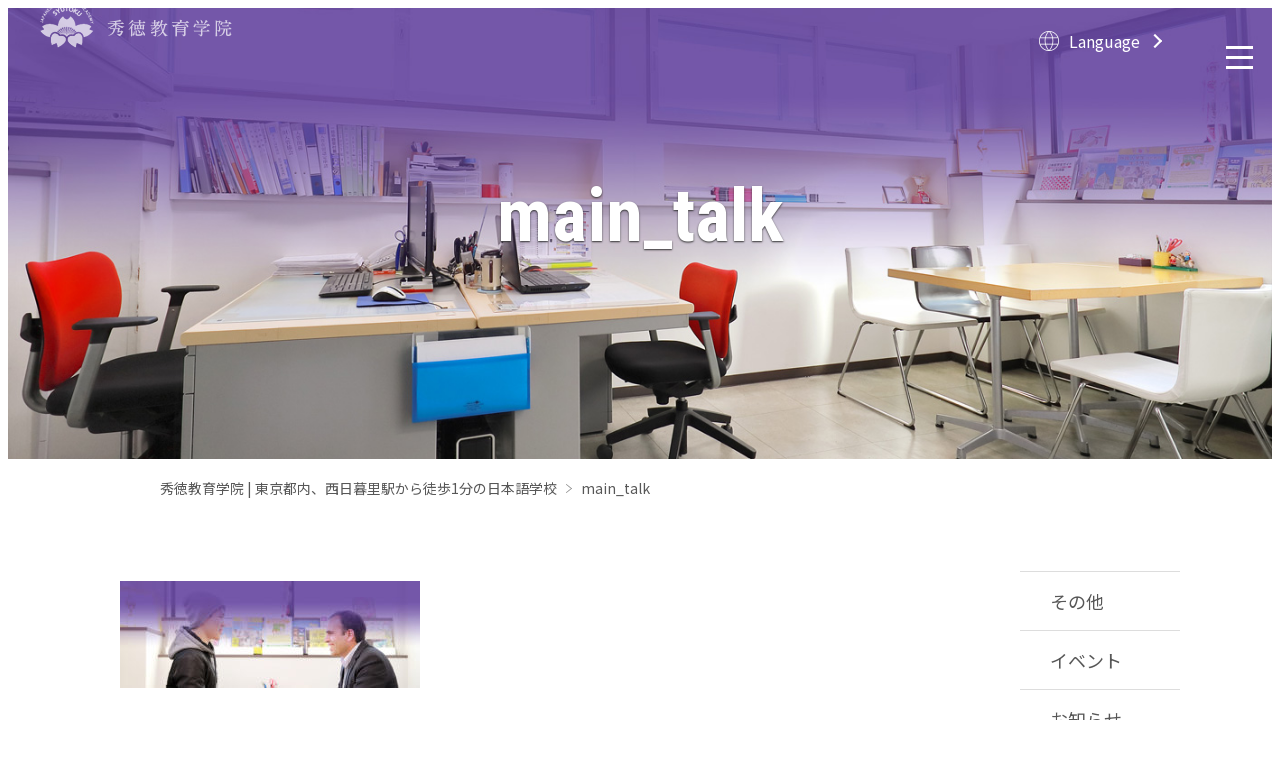

--- FILE ---
content_type: text/html; charset=UTF-8
request_url: http://syutoku-edu.jp/main_talk/
body_size: 31582
content:
<!doctype html>
<html>
<head>
<!-- Google Tag Manager -->
<script>(function(w,d,s,l,i){w[l]=w[l]||[];w[l].push({'gtm.start':
new Date().getTime(),event:'gtm.js'});var f=d.getElementsByTagName(s)[0],
j=d.createElement(s),dl=l!='dataLayer'?'&l='+l:'';j.async=true;j.src=
'https://www.googletagmanager.com/gtm.js?id='+i+dl;f.parentNode.insertBefore(j,f);
})(window,document,'script','dataLayer','GTM-PGK4662');</script>
<!-- End Google Tag Manager -->
<meta charset="utf-8">




<link href="http://syutoku-edu.jp/wp-content/themes/syutoku/style.css" rel="stylesheet" type="text/css">
<link href="http://syutoku-edu.jp/wp-content/themes/syutoku/css/custom.css" rel="stylesheet" type="text/css">
<link href="http://syutoku-edu.jp/wp-content/themes/syutoku/css/datatables.min.css" rel="stylesheet" type="text/css">
<script type="text/javascript" src="http://syutoku-edu.jp/wp-content/themes/syutoku/js/jquery-3.3.1.min.js"></script>
<script type="text/javascript" src="http://syutoku-edu.jp/wp-content/themes/syutoku/js/common.js"></script>
<script type="text/javascript" src="http://syutoku-edu.jp/wp-content/themes/syutoku/js/datatables.min.js"></script>
<script src="https://kit.fontawesome.com/2daa2a8a86.js" crossorigin="anonymous"></script>
	<style>img:is([sizes="auto" i], [sizes^="auto," i]) { contain-intrinsic-size: 3000px 1500px }</style>
	
		<!-- All in One SEO 4.9.3 - aioseo.com -->
		<title>main_talk | 秀徳教育学院 | 東京都内、西日暮里駅から徒歩1分の日本語学校</title>
	<meta name="robots" content="max-image-preview:large" />
	<meta name="author" content="syutoku"/>
	<link rel="canonical" href="http://syutoku-edu.jp/main_talk/" />
	<meta name="generator" content="All in One SEO (AIOSEO) 4.9.3" />
		<meta property="og:locale" content="ja_JP" />
		<meta property="og:site_name" content="秀徳教育学院 | 東京都内、西日暮里駅から徒歩1分の日本語学校 | 秀徳教育学院は東京都内の山手線、西日暮里駅から徒歩1分の日本語学校です。日本語教育歴の長い教師陣が基本を大切に、質の高い日本語の授業を留学生に提供しています。" />
		<meta property="og:type" content="article" />
		<meta property="og:title" content="main_talk | 秀徳教育学院 | 東京都内、西日暮里駅から徒歩1分の日本語学校" />
		<meta property="og:url" content="http://syutoku-edu.jp/main_talk/" />
		<meta property="article:published_time" content="2019-02-14T01:55:38+00:00" />
		<meta property="article:modified_time" content="2019-02-14T01:55:38+00:00" />
		<meta name="twitter:card" content="summary" />
		<meta name="twitter:title" content="main_talk | 秀徳教育学院 | 東京都内、西日暮里駅から徒歩1分の日本語学校" />
		<script type="application/ld+json" class="aioseo-schema">
			{"@context":"https:\/\/schema.org","@graph":[{"@type":"BreadcrumbList","@id":"http:\/\/syutoku-edu.jp\/main_talk\/#breadcrumblist","itemListElement":[{"@type":"ListItem","@id":"http:\/\/syutoku-edu.jp#listItem","position":1,"name":"Home","item":"http:\/\/syutoku-edu.jp","nextItem":{"@type":"ListItem","@id":"http:\/\/syutoku-edu.jp\/main_talk\/#listItem","name":"main_talk"}},{"@type":"ListItem","@id":"http:\/\/syutoku-edu.jp\/main_talk\/#listItem","position":2,"name":"main_talk","previousItem":{"@type":"ListItem","@id":"http:\/\/syutoku-edu.jp#listItem","name":"Home"}}]},{"@type":"ItemPage","@id":"http:\/\/syutoku-edu.jp\/main_talk\/#itempage","url":"http:\/\/syutoku-edu.jp\/main_talk\/","name":"main_talk | \u79c0\u5fb3\u6559\u80b2\u5b66\u9662 | \u6771\u4eac\u90fd\u5185\u3001\u897f\u65e5\u66ae\u91cc\u99c5\u304b\u3089\u5f92\u6b691\u5206\u306e\u65e5\u672c\u8a9e\u5b66\u6821","inLanguage":"ja","isPartOf":{"@id":"http:\/\/syutoku-edu.jp\/#website"},"breadcrumb":{"@id":"http:\/\/syutoku-edu.jp\/main_talk\/#breadcrumblist"},"author":{"@id":"http:\/\/syutoku-edu.jp\/author\/syutoku\/#author"},"creator":{"@id":"http:\/\/syutoku-edu.jp\/author\/syutoku\/#author"},"datePublished":"2019-02-14T10:55:38+09:00","dateModified":"2019-02-14T10:55:38+09:00"},{"@type":"Organization","@id":"http:\/\/syutoku-edu.jp\/#organization","name":"\u79c0\u5fb3\u6559\u80b2\u5b66\u9662 | \u6771\u4eac\u90fd\u5185\u3001\u897f\u65e5\u66ae\u91cc\u99c5\u304b\u3089\u5f92\u6b6910\u5206\u306e\u65e5\u672c\u8a9e\u5b66\u6821","description":"\u79c0\u5fb3\u6559\u80b2\u5b66\u9662\u306f\u6771\u4eac\u90fd\u5185\u306e\u5c71\u624b\u7dda\u3001\u897f\u65e5\u66ae\u91cc\u99c5\u304b\u3089\u5f92\u6b691\u5206\u306e\u65e5\u672c\u8a9e\u5b66\u6821\u3067\u3059\u3002\u65e5\u672c\u8a9e\u6559\u80b2\u6b74\u306e\u9577\u3044\u6559\u5e2b\u9663\u304c\u57fa\u672c\u3092\u5927\u5207\u306b\u3001\u8cea\u306e\u9ad8\u3044\u65e5\u672c\u8a9e\u306e\u6388\u696d\u3092\u7559\u5b66\u751f\u306b\u63d0\u4f9b\u3057\u3066\u3044\u307e\u3059\u3002","url":"http:\/\/syutoku-edu.jp\/"},{"@type":"Person","@id":"http:\/\/syutoku-edu.jp\/author\/syutoku\/#author","url":"http:\/\/syutoku-edu.jp\/author\/syutoku\/","name":"syutoku","image":{"@type":"ImageObject","@id":"http:\/\/syutoku-edu.jp\/main_talk\/#authorImage","url":"https:\/\/secure.gravatar.com\/avatar\/4b9c76515722cfa48806a9d02a842b3d2fb3bfb942d3981e0e9a342baecdadfb?s=96&d=mm&r=g","width":96,"height":96,"caption":"syutoku"}},{"@type":"WebSite","@id":"http:\/\/syutoku-edu.jp\/#website","url":"http:\/\/syutoku-edu.jp\/","name":"\u79c0\u5fb3\u6559\u80b2\u5b66\u9662 | \u6771\u4eac\u90fd\u5185\u3001\u897f\u65e5\u66ae\u91cc\u99c5\u304b\u3089\u5f92\u6b6910\u5206\u306e\u65e5\u672c\u8a9e\u5b66\u6821","description":"\u79c0\u5fb3\u6559\u80b2\u5b66\u9662\u306f\u6771\u4eac\u90fd\u5185\u306e\u5c71\u624b\u7dda\u3001\u897f\u65e5\u66ae\u91cc\u99c5\u304b\u3089\u5f92\u6b691\u5206\u306e\u65e5\u672c\u8a9e\u5b66\u6821\u3067\u3059\u3002\u65e5\u672c\u8a9e\u6559\u80b2\u6b74\u306e\u9577\u3044\u6559\u5e2b\u9663\u304c\u57fa\u672c\u3092\u5927\u5207\u306b\u3001\u8cea\u306e\u9ad8\u3044\u65e5\u672c\u8a9e\u306e\u6388\u696d\u3092\u7559\u5b66\u751f\u306b\u63d0\u4f9b\u3057\u3066\u3044\u307e\u3059\u3002","inLanguage":"ja","publisher":{"@id":"http:\/\/syutoku-edu.jp\/#organization"}}]}
		</script>
		<!-- All in One SEO -->

<link rel="alternate" type="application/rss+xml" title="秀徳教育学院 | 東京都内、西日暮里駅から徒歩1分の日本語学校 &raquo; main_talk のコメントのフィード" href="http://syutoku-edu.jp/feed/?attachment_id=127" />
<script type="text/javascript">
/* <![CDATA[ */
window._wpemojiSettings = {"baseUrl":"https:\/\/s.w.org\/images\/core\/emoji\/16.0.1\/72x72\/","ext":".png","svgUrl":"https:\/\/s.w.org\/images\/core\/emoji\/16.0.1\/svg\/","svgExt":".svg","source":{"concatemoji":"http:\/\/syutoku-edu.jp\/wp-includes\/js\/wp-emoji-release.min.js?ver=6.8.3"}};
/*! This file is auto-generated */
!function(s,n){var o,i,e;function c(e){try{var t={supportTests:e,timestamp:(new Date).valueOf()};sessionStorage.setItem(o,JSON.stringify(t))}catch(e){}}function p(e,t,n){e.clearRect(0,0,e.canvas.width,e.canvas.height),e.fillText(t,0,0);var t=new Uint32Array(e.getImageData(0,0,e.canvas.width,e.canvas.height).data),a=(e.clearRect(0,0,e.canvas.width,e.canvas.height),e.fillText(n,0,0),new Uint32Array(e.getImageData(0,0,e.canvas.width,e.canvas.height).data));return t.every(function(e,t){return e===a[t]})}function u(e,t){e.clearRect(0,0,e.canvas.width,e.canvas.height),e.fillText(t,0,0);for(var n=e.getImageData(16,16,1,1),a=0;a<n.data.length;a++)if(0!==n.data[a])return!1;return!0}function f(e,t,n,a){switch(t){case"flag":return n(e,"\ud83c\udff3\ufe0f\u200d\u26a7\ufe0f","\ud83c\udff3\ufe0f\u200b\u26a7\ufe0f")?!1:!n(e,"\ud83c\udde8\ud83c\uddf6","\ud83c\udde8\u200b\ud83c\uddf6")&&!n(e,"\ud83c\udff4\udb40\udc67\udb40\udc62\udb40\udc65\udb40\udc6e\udb40\udc67\udb40\udc7f","\ud83c\udff4\u200b\udb40\udc67\u200b\udb40\udc62\u200b\udb40\udc65\u200b\udb40\udc6e\u200b\udb40\udc67\u200b\udb40\udc7f");case"emoji":return!a(e,"\ud83e\udedf")}return!1}function g(e,t,n,a){var r="undefined"!=typeof WorkerGlobalScope&&self instanceof WorkerGlobalScope?new OffscreenCanvas(300,150):s.createElement("canvas"),o=r.getContext("2d",{willReadFrequently:!0}),i=(o.textBaseline="top",o.font="600 32px Arial",{});return e.forEach(function(e){i[e]=t(o,e,n,a)}),i}function t(e){var t=s.createElement("script");t.src=e,t.defer=!0,s.head.appendChild(t)}"undefined"!=typeof Promise&&(o="wpEmojiSettingsSupports",i=["flag","emoji"],n.supports={everything:!0,everythingExceptFlag:!0},e=new Promise(function(e){s.addEventListener("DOMContentLoaded",e,{once:!0})}),new Promise(function(t){var n=function(){try{var e=JSON.parse(sessionStorage.getItem(o));if("object"==typeof e&&"number"==typeof e.timestamp&&(new Date).valueOf()<e.timestamp+604800&&"object"==typeof e.supportTests)return e.supportTests}catch(e){}return null}();if(!n){if("undefined"!=typeof Worker&&"undefined"!=typeof OffscreenCanvas&&"undefined"!=typeof URL&&URL.createObjectURL&&"undefined"!=typeof Blob)try{var e="postMessage("+g.toString()+"("+[JSON.stringify(i),f.toString(),p.toString(),u.toString()].join(",")+"));",a=new Blob([e],{type:"text/javascript"}),r=new Worker(URL.createObjectURL(a),{name:"wpTestEmojiSupports"});return void(r.onmessage=function(e){c(n=e.data),r.terminate(),t(n)})}catch(e){}c(n=g(i,f,p,u))}t(n)}).then(function(e){for(var t in e)n.supports[t]=e[t],n.supports.everything=n.supports.everything&&n.supports[t],"flag"!==t&&(n.supports.everythingExceptFlag=n.supports.everythingExceptFlag&&n.supports[t]);n.supports.everythingExceptFlag=n.supports.everythingExceptFlag&&!n.supports.flag,n.DOMReady=!1,n.readyCallback=function(){n.DOMReady=!0}}).then(function(){return e}).then(function(){var e;n.supports.everything||(n.readyCallback(),(e=n.source||{}).concatemoji?t(e.concatemoji):e.wpemoji&&e.twemoji&&(t(e.twemoji),t(e.wpemoji)))}))}((window,document),window._wpemojiSettings);
/* ]]> */
</script>
<style id='wp-emoji-styles-inline-css' type='text/css'>

	img.wp-smiley, img.emoji {
		display: inline !important;
		border: none !important;
		box-shadow: none !important;
		height: 1em !important;
		width: 1em !important;
		margin: 0 0.07em !important;
		vertical-align: -0.1em !important;
		background: none !important;
		padding: 0 !important;
	}
</style>
<link rel='stylesheet' id='wp-block-library-css' href='http://syutoku-edu.jp/wp-includes/css/dist/block-library/style.min.css?ver=6.8.3' type='text/css' media='all' />
<style id='classic-theme-styles-inline-css' type='text/css'>
/*! This file is auto-generated */
.wp-block-button__link{color:#fff;background-color:#32373c;border-radius:9999px;box-shadow:none;text-decoration:none;padding:calc(.667em + 2px) calc(1.333em + 2px);font-size:1.125em}.wp-block-file__button{background:#32373c;color:#fff;text-decoration:none}
</style>
<link rel='stylesheet' id='aioseo/css/src/vue/standalone/blocks/table-of-contents/global.scss-css' href='http://syutoku-edu.jp/wp-content/plugins/all-in-one-seo-pack/dist/Lite/assets/css/table-of-contents/global.e90f6d47.css?ver=4.9.3' type='text/css' media='all' />
<style id='global-styles-inline-css' type='text/css'>
:root{--wp--preset--aspect-ratio--square: 1;--wp--preset--aspect-ratio--4-3: 4/3;--wp--preset--aspect-ratio--3-4: 3/4;--wp--preset--aspect-ratio--3-2: 3/2;--wp--preset--aspect-ratio--2-3: 2/3;--wp--preset--aspect-ratio--16-9: 16/9;--wp--preset--aspect-ratio--9-16: 9/16;--wp--preset--color--black: #000000;--wp--preset--color--cyan-bluish-gray: #abb8c3;--wp--preset--color--white: #ffffff;--wp--preset--color--pale-pink: #f78da7;--wp--preset--color--vivid-red: #cf2e2e;--wp--preset--color--luminous-vivid-orange: #ff6900;--wp--preset--color--luminous-vivid-amber: #fcb900;--wp--preset--color--light-green-cyan: #7bdcb5;--wp--preset--color--vivid-green-cyan: #00d084;--wp--preset--color--pale-cyan-blue: #8ed1fc;--wp--preset--color--vivid-cyan-blue: #0693e3;--wp--preset--color--vivid-purple: #9b51e0;--wp--preset--gradient--vivid-cyan-blue-to-vivid-purple: linear-gradient(135deg,rgba(6,147,227,1) 0%,rgb(155,81,224) 100%);--wp--preset--gradient--light-green-cyan-to-vivid-green-cyan: linear-gradient(135deg,rgb(122,220,180) 0%,rgb(0,208,130) 100%);--wp--preset--gradient--luminous-vivid-amber-to-luminous-vivid-orange: linear-gradient(135deg,rgba(252,185,0,1) 0%,rgba(255,105,0,1) 100%);--wp--preset--gradient--luminous-vivid-orange-to-vivid-red: linear-gradient(135deg,rgba(255,105,0,1) 0%,rgb(207,46,46) 100%);--wp--preset--gradient--very-light-gray-to-cyan-bluish-gray: linear-gradient(135deg,rgb(238,238,238) 0%,rgb(169,184,195) 100%);--wp--preset--gradient--cool-to-warm-spectrum: linear-gradient(135deg,rgb(74,234,220) 0%,rgb(151,120,209) 20%,rgb(207,42,186) 40%,rgb(238,44,130) 60%,rgb(251,105,98) 80%,rgb(254,248,76) 100%);--wp--preset--gradient--blush-light-purple: linear-gradient(135deg,rgb(255,206,236) 0%,rgb(152,150,240) 100%);--wp--preset--gradient--blush-bordeaux: linear-gradient(135deg,rgb(254,205,165) 0%,rgb(254,45,45) 50%,rgb(107,0,62) 100%);--wp--preset--gradient--luminous-dusk: linear-gradient(135deg,rgb(255,203,112) 0%,rgb(199,81,192) 50%,rgb(65,88,208) 100%);--wp--preset--gradient--pale-ocean: linear-gradient(135deg,rgb(255,245,203) 0%,rgb(182,227,212) 50%,rgb(51,167,181) 100%);--wp--preset--gradient--electric-grass: linear-gradient(135deg,rgb(202,248,128) 0%,rgb(113,206,126) 100%);--wp--preset--gradient--midnight: linear-gradient(135deg,rgb(2,3,129) 0%,rgb(40,116,252) 100%);--wp--preset--font-size--small: 13px;--wp--preset--font-size--medium: 20px;--wp--preset--font-size--large: 36px;--wp--preset--font-size--x-large: 42px;--wp--preset--spacing--20: 0.44rem;--wp--preset--spacing--30: 0.67rem;--wp--preset--spacing--40: 1rem;--wp--preset--spacing--50: 1.5rem;--wp--preset--spacing--60: 2.25rem;--wp--preset--spacing--70: 3.38rem;--wp--preset--spacing--80: 5.06rem;--wp--preset--shadow--natural: 6px 6px 9px rgba(0, 0, 0, 0.2);--wp--preset--shadow--deep: 12px 12px 50px rgba(0, 0, 0, 0.4);--wp--preset--shadow--sharp: 6px 6px 0px rgba(0, 0, 0, 0.2);--wp--preset--shadow--outlined: 6px 6px 0px -3px rgba(255, 255, 255, 1), 6px 6px rgba(0, 0, 0, 1);--wp--preset--shadow--crisp: 6px 6px 0px rgba(0, 0, 0, 1);}:where(.is-layout-flex){gap: 0.5em;}:where(.is-layout-grid){gap: 0.5em;}body .is-layout-flex{display: flex;}.is-layout-flex{flex-wrap: wrap;align-items: center;}.is-layout-flex > :is(*, div){margin: 0;}body .is-layout-grid{display: grid;}.is-layout-grid > :is(*, div){margin: 0;}:where(.wp-block-columns.is-layout-flex){gap: 2em;}:where(.wp-block-columns.is-layout-grid){gap: 2em;}:where(.wp-block-post-template.is-layout-flex){gap: 1.25em;}:where(.wp-block-post-template.is-layout-grid){gap: 1.25em;}.has-black-color{color: var(--wp--preset--color--black) !important;}.has-cyan-bluish-gray-color{color: var(--wp--preset--color--cyan-bluish-gray) !important;}.has-white-color{color: var(--wp--preset--color--white) !important;}.has-pale-pink-color{color: var(--wp--preset--color--pale-pink) !important;}.has-vivid-red-color{color: var(--wp--preset--color--vivid-red) !important;}.has-luminous-vivid-orange-color{color: var(--wp--preset--color--luminous-vivid-orange) !important;}.has-luminous-vivid-amber-color{color: var(--wp--preset--color--luminous-vivid-amber) !important;}.has-light-green-cyan-color{color: var(--wp--preset--color--light-green-cyan) !important;}.has-vivid-green-cyan-color{color: var(--wp--preset--color--vivid-green-cyan) !important;}.has-pale-cyan-blue-color{color: var(--wp--preset--color--pale-cyan-blue) !important;}.has-vivid-cyan-blue-color{color: var(--wp--preset--color--vivid-cyan-blue) !important;}.has-vivid-purple-color{color: var(--wp--preset--color--vivid-purple) !important;}.has-black-background-color{background-color: var(--wp--preset--color--black) !important;}.has-cyan-bluish-gray-background-color{background-color: var(--wp--preset--color--cyan-bluish-gray) !important;}.has-white-background-color{background-color: var(--wp--preset--color--white) !important;}.has-pale-pink-background-color{background-color: var(--wp--preset--color--pale-pink) !important;}.has-vivid-red-background-color{background-color: var(--wp--preset--color--vivid-red) !important;}.has-luminous-vivid-orange-background-color{background-color: var(--wp--preset--color--luminous-vivid-orange) !important;}.has-luminous-vivid-amber-background-color{background-color: var(--wp--preset--color--luminous-vivid-amber) !important;}.has-light-green-cyan-background-color{background-color: var(--wp--preset--color--light-green-cyan) !important;}.has-vivid-green-cyan-background-color{background-color: var(--wp--preset--color--vivid-green-cyan) !important;}.has-pale-cyan-blue-background-color{background-color: var(--wp--preset--color--pale-cyan-blue) !important;}.has-vivid-cyan-blue-background-color{background-color: var(--wp--preset--color--vivid-cyan-blue) !important;}.has-vivid-purple-background-color{background-color: var(--wp--preset--color--vivid-purple) !important;}.has-black-border-color{border-color: var(--wp--preset--color--black) !important;}.has-cyan-bluish-gray-border-color{border-color: var(--wp--preset--color--cyan-bluish-gray) !important;}.has-white-border-color{border-color: var(--wp--preset--color--white) !important;}.has-pale-pink-border-color{border-color: var(--wp--preset--color--pale-pink) !important;}.has-vivid-red-border-color{border-color: var(--wp--preset--color--vivid-red) !important;}.has-luminous-vivid-orange-border-color{border-color: var(--wp--preset--color--luminous-vivid-orange) !important;}.has-luminous-vivid-amber-border-color{border-color: var(--wp--preset--color--luminous-vivid-amber) !important;}.has-light-green-cyan-border-color{border-color: var(--wp--preset--color--light-green-cyan) !important;}.has-vivid-green-cyan-border-color{border-color: var(--wp--preset--color--vivid-green-cyan) !important;}.has-pale-cyan-blue-border-color{border-color: var(--wp--preset--color--pale-cyan-blue) !important;}.has-vivid-cyan-blue-border-color{border-color: var(--wp--preset--color--vivid-cyan-blue) !important;}.has-vivid-purple-border-color{border-color: var(--wp--preset--color--vivid-purple) !important;}.has-vivid-cyan-blue-to-vivid-purple-gradient-background{background: var(--wp--preset--gradient--vivid-cyan-blue-to-vivid-purple) !important;}.has-light-green-cyan-to-vivid-green-cyan-gradient-background{background: var(--wp--preset--gradient--light-green-cyan-to-vivid-green-cyan) !important;}.has-luminous-vivid-amber-to-luminous-vivid-orange-gradient-background{background: var(--wp--preset--gradient--luminous-vivid-amber-to-luminous-vivid-orange) !important;}.has-luminous-vivid-orange-to-vivid-red-gradient-background{background: var(--wp--preset--gradient--luminous-vivid-orange-to-vivid-red) !important;}.has-very-light-gray-to-cyan-bluish-gray-gradient-background{background: var(--wp--preset--gradient--very-light-gray-to-cyan-bluish-gray) !important;}.has-cool-to-warm-spectrum-gradient-background{background: var(--wp--preset--gradient--cool-to-warm-spectrum) !important;}.has-blush-light-purple-gradient-background{background: var(--wp--preset--gradient--blush-light-purple) !important;}.has-blush-bordeaux-gradient-background{background: var(--wp--preset--gradient--blush-bordeaux) !important;}.has-luminous-dusk-gradient-background{background: var(--wp--preset--gradient--luminous-dusk) !important;}.has-pale-ocean-gradient-background{background: var(--wp--preset--gradient--pale-ocean) !important;}.has-electric-grass-gradient-background{background: var(--wp--preset--gradient--electric-grass) !important;}.has-midnight-gradient-background{background: var(--wp--preset--gradient--midnight) !important;}.has-small-font-size{font-size: var(--wp--preset--font-size--small) !important;}.has-medium-font-size{font-size: var(--wp--preset--font-size--medium) !important;}.has-large-font-size{font-size: var(--wp--preset--font-size--large) !important;}.has-x-large-font-size{font-size: var(--wp--preset--font-size--x-large) !important;}
:where(.wp-block-post-template.is-layout-flex){gap: 1.25em;}:where(.wp-block-post-template.is-layout-grid){gap: 1.25em;}
:where(.wp-block-columns.is-layout-flex){gap: 2em;}:where(.wp-block-columns.is-layout-grid){gap: 2em;}
:root :where(.wp-block-pullquote){font-size: 1.5em;line-height: 1.6;}
</style>
<link rel='stylesheet' id='responsivetable-css' href='http://syutoku-edu.jp/wp-content/themes/syutoku/css/responsive-tables.css?ver=6.8.3' type='text/css' media='all' />
<link rel='stylesheet' id='addstyle190210-css' href='http://syutoku-edu.jp/wp-content/themes/syutoku/css/addstyle190210.css?ver=6.8.3' type='text/css' media='all' />
<script type="text/javascript" src="http://syutoku-edu.jp/wp-content/themes/syutoku/js/responsive-tables.js?ver=6.8.3" id="responsive-table-js-js"></script>
<link rel="https://api.w.org/" href="http://syutoku-edu.jp/wp-json/" /><link rel="alternate" title="JSON" type="application/json" href="http://syutoku-edu.jp/wp-json/wp/v2/media/127" /><link rel="EditURI" type="application/rsd+xml" title="RSD" href="http://syutoku-edu.jp/xmlrpc.php?rsd" />
<link rel='shortlink' href='http://syutoku-edu.jp/?p=127' />
<link rel="alternate" title="oEmbed (JSON)" type="application/json+oembed" href="http://syutoku-edu.jp/wp-json/oembed/1.0/embed?url=http%3A%2F%2Fsyutoku-edu.jp%2Fmain_talk%2F" />
<link rel="alternate" title="oEmbed (XML)" type="text/xml+oembed" href="http://syutoku-edu.jp/wp-json/oembed/1.0/embed?url=http%3A%2F%2Fsyutoku-edu.jp%2Fmain_talk%2F&#038;format=xml" />
<link rel="icon" href="http://syutoku-edu.jp/wp-content/uploads/2024/09/cropped-logo-32x32.png" sizes="32x32" />
<link rel="icon" href="http://syutoku-edu.jp/wp-content/uploads/2024/09/cropped-logo-192x192.png" sizes="192x192" />
<link rel="apple-touch-icon" href="http://syutoku-edu.jp/wp-content/uploads/2024/09/cropped-logo-180x180.png" />
<meta name="msapplication-TileImage" content="http://syutoku-edu.jp/wp-content/uploads/2024/09/cropped-logo-270x270.png" />

</head>

<body class="attachment wp-singular attachment-template-default single single-attachment postid-127 attachmentid-127 attachment-jpeg wp-theme-syutoku">
<!-- Google Tag Manager (noscript) -->
<noscript><iframe src="https://www.googletagmanager.com/ns.html?id=GTM-PGK4662"
height="0" width="0" style="display:none;visibility:hidden"></iframe></noscript>
<!-- End Google Tag Manager (noscript) -->
<header id="top">
    <div id="header-inner" class="header-inner top">
		<div class="h-logo">
							<span><a href="/"><img src="http://syutoku-edu.jp/wp-content/themes/syutoku/images/header_logo.png" alt="秀徳教育学院 SYUTOKU KYOIKUGAKUIN"/></a></span>
					</div>
        <div class="current-lang-btn">
			<p>Language</p>
        </div>
        <div class="menu-area" id="menu-area">
            <div class="lang-list-wrap" id="lang-list-wrap">
                <ul class="lang-list" id="lang-list">
                    <li class="page-lang"><span>Language</span></li>
					<li><a href="/">日本語</a></li>
					<li><a href="/en/">English</a></li>
                    <li><a href="http://syutoku-edu.cn">简体中文</a></li>
                    <li><a href="/zh-tw/">繁體中文</a></li>
                    <li><a href="/vt/">Tiếng Việt</a></li>
                    <li class="lang-close-btn" id="lang-close-btn">
                        <!-- <img src="http://syutoku-edu.jp/wp-content/themes/syutoku/images/icon-arrow-r.png" alt="menu close"> -->
                    </li>

                </ul>
            </div>

            <div class="btn-menu" id="btn-menu">
				<p><img src="http://syutoku-edu.jp/wp-content/themes/syutoku/images/menu_btn.png" alt="MENU"/></p>
            </div>
        </div>
	</div>

	<nav class="gnav" id="gnav">
		<p class="btn-menu-close"><img src="http://syutoku-edu.jp/wp-content/themes/syutoku/images/menu_close_btn.png" alt="CLOSE"/></p>
		<div class="flexbox">
			<!---div class="logo"><img src="http://syutoku-edu.jp/wp-content/themes/syutoku/images/menu_logo.png" alt="秀徳教育学院 SYUTOKU KYOIKUGAKUIN"/></div--->
			<ul class="menu">
				<li><a href="/"><span>HOME</span>ホーム</a></li>
				<li><span>About SYUTOKU</span>学校紹介
					<ul class="nav_sub_cat">
							<li><a href="http://syutoku-edu.jp/speech/"><span>Message</span>学生へのメッセージ</a></li>
						<li><a href="http://syutoku-edu.jp/about/"><span>Feature</span>秀德教育学院の特色</a></li>
						<li><a href="http://syutoku-edu.jp/setsubi/"><span>School Facilities</span>学校の設備</a></li>
						<li><a href="http://syutoku-edu.jp/access/"><span>Access</span>アクセス</a></li>
					</ul>
				</li>
				<li><span>Course</span>コース・カリキュラム
					<ul class="nav_sub_cat">
						<li><a href="http://syutoku-edu.jp/longterm/"><span>Long-term Course</span>進学コース</a></li>
						<li><a href="http://syutoku-edu.jp/shortterm/"><span>Short-term Course</span>短期コース</a></li>
					</ul>
				</li>
			</ul>
			<ul class="menu">
				<li><span>Support</span>サポート
					<ul class="nav_sub_cat">
					<!--	<li><a href="http://syutoku-edu.jp/go_support/"><span>College admission & employment</span>進学・就職支援</a></li>-->
						<li><a href="http://syutoku-edu.jp/cl_guide/"><span>Life &amp; part time job support</span>生活・アルバイトサポート</a></li>
						<li><a href="http://syutoku-edu.jp/cl_scholarship/"><span>Scholarship</span>奨学金制度</a></li>
					</ul>
				</li>
				<li><span>School life</span>学校生活
					<ul class="nav_sub_cat">
						<li><a href="http://syutoku-edu.jp/cl_dormitory/"><span>Dormitory</span>学生寮</a></li>
						<li><a href="http://syutoku-edu.jp/cl_students/"><span>Student’s voice</span>学生の声</a></li>
						<li><a href="http://syutoku-edu.jp/cl_arrangements/"><span>Annual schedule</span>年間行事</a></li>
						<li><a href="http://syutoku-edu.jp/attendance/"><span>Attendance</span>出席状況</a></li>
					</ul>
				</li>
			</ul>
			<ul class="list">
				<li><span>Enrollment guide</span>入学案内
					<ul class="nav_sub_cat">
						<li><a href="http://syutoku-edu.jp/cd_japanese/"><span>Tuition</span>学費</a></li>
						<li><a href="http://syutoku-edu.jp/ag_guide/"><span>Procedure of Enrollment</span>入学の手続き</a></li>
					</ul>
				</li>
				<li><a href="http://syutoku-edu.jp/contact/"><span>Contact</span>お問い合わせ</a></li>
			</ul>
		</div><!-----//.flexbox----->
	</nav>

			<h1 class="catchcopy">main_talk</h1>
	
</div>


	<div class="main_img"><img src="/wp-content/uploads/2019/02/main_pc.jpg" alt=""/></div>

</header>

<main>

<ol class="breadcrumbs">
	<!-- Breadcrumb NavXT 7.0.2 -->
<li class="home"><span property="itemListElement" typeof="ListItem"><a property="item" typeof="WebPage" title="Go to 秀徳教育学院 | 東京都内、西日暮里駅から徒歩1分の日本語学校." href="http://syutoku-edu.jp" class="home"><span property="name">秀徳教育学院 | 東京都内、西日暮里駅から徒歩1分の日本語学校</span></a><meta property="position" content="1"></span></li>
<li class="post post-attachment current-item"><span class="post post-attachment current-item">main_talk</span></li>
</ol>

<div class="news_wrap cf">
<section id="lead2">
	<div class="container">
	
		<p class="attachment"><a href='http://syutoku-edu.jp/wp-content/uploads/2019/02/main_talk.jpg'><img decoding="async" width="300" height="107" src="http://syutoku-edu.jp/wp-content/uploads/2019/02/main_talk-300x107.jpg" class="attachment-medium size-medium" alt="" srcset="http://syutoku-edu.jp/wp-content/uploads/2019/02/main_talk-300x107.jpg 300w, http://syutoku-edu.jp/wp-content/uploads/2019/02/main_talk-768x274.jpg 768w, http://syutoku-edu.jp/wp-content/uploads/2019/02/main_talk-1024x366.jpg 1024w, http://syutoku-edu.jp/wp-content/uploads/2019/02/main_talk.jpg 1400w" sizes="(max-width: 300px) 100vw, 300px" /></a></p>
	
		<ul class="pre_next">
			<li class="pre_next01">&laquo; <a href="http://syutoku-edu.jp/main_talk/" rel="prev">main_talk</a></li>
			<li class="pre_next02"></li>
			<li class="pre_next03"></li>
		</ul>
		<p class="btn"><a href="/news/"><span>View all</span></a></p>

	</div>
</section>

<aside>
	<ul>
<li><a href="http://syutoku-edu.jp/category/cate_04/">その他</a> </li> <li><a href="http://syutoku-edu.jp/category/cate_03/">イベント</a> </li> <li><a href="http://syutoku-edu.jp/category/cate_02/">お知らせ</a> </li> 	</ul>
</aside>
</div><!-----div class="news_wrap"----->
</main>

<section id="contact">
	<ul>
	<li><a href="http://syutoku-edu.jp/contact/"><span>資料請求</span></a></li>
	<li><a href="http://syutoku-edu.jp/contact/"><span>お問い合わせ</span></a></li>
	</ul>
</section>	

</main>

<div id="page_top"><a href="#wrapper"><img src="http://syutoku-edu.jp/wp-content/themes/syutoku/images/page_top.png" alt="ページ上部へ"></a></div>

<footer>
	<div class="flexbox">
	<ul class="menu">
	<li><a href="/">ホーム</a></li>
	<li>学校紹介
		<ul>
			<li><a href="http://syutoku-edu.jp/speech/">学生へのメッセージ</a></li>
			<li><a href="http://syutoku-edu.jp/about/">秀德教育学院の特色</a></li>
			<li><a href="http://syutoku-edu.jp/setsubi/">学校の設備</a></li>
			<li><a href="http://syutoku-edu.jp/access/">アクセス</a></li>
		</ul>
	</li>
	<li>コース・カリキュラム
		<ul>
		<li><a href="http://syutoku-edu.jp/longterm/">進学コース</a></li>
		<li><a href="http://syutoku-edu.jp/shortterm/">短期コース</a></li>
		</ul>
	</li>
	<li>サポート
		<ul>
		<!--	<li><a href="http://syutoku-edu.jp/go_support/">進学・就職支援</a></li>-->
			<li><a href="http://syutoku-edu.jp/cl_guide/">生活・アルバイトサポート</a></li>
			<li><a href="http://syutoku-edu.jp/cl_scholarship/">奨学金制度</a></li>
		</ul>
	</li>
	</ul>
	<ul class="menu">
		<li>学校生活
		<ul>
			<li><a href="http://syutoku-edu.jp/cl_dormitory/">学生寮</a></li>
			<li><a href="http://syutoku-edu.jp/cl_students/">学生の声</a></li>
			<li><a href="http://syutoku-edu.jp/cl_arrangements/">年間行事</a></li>
			<li><a href="http://syutoku-edu.jp/attendance/">出席状況</a></li>
		</ul>
	</li>
	<li>入学案内
		<ul>
			<li><a href="http://syutoku-edu.jp/cd_japanese/">学費</a></li>
			<li><a href="http://syutoku-edu.jp/ag_guide/">入学の手続き</a></li>
		</ul>
	</li>
	<li><a href="http://syutoku-edu.jp/contact/">お問い合わせ</a></li>
	<!-----li><a href="#">Sitemap</a></li>
	<li><a href="#">Privacy policy</a></li----->
	</ul>
	<ul class="sns">
	<li><a href="https://www.facebook.com/SYUTOKU-JAPANESE-EDUCATION-ACADEMY-276178539067652/" target="_blank">facebook</a></li>
	<li><a href="#" target="_blank">Instagram </a></li>
	</ul>
	</div>
	<small>Copyright &copy; SYUTOKU academy. All rights reserved.</small>
</footer>

<script type="text/javascript">
jQuery(function($){
    $.extend( $.fn.dataTable.defaults, { 
        language: {
            url: "http://cdn.datatables.net/plug-ins/9dcbecd42ad/i18n/Japanese.json"
        } 
    }); 
    $("#myTable1").DataTable();
    $("#myTable2").DataTable();
}); 
</script>

<script type="speculationrules">
{"prefetch":[{"source":"document","where":{"and":[{"href_matches":"\/*"},{"not":{"href_matches":["\/wp-*.php","\/wp-admin\/*","\/wp-content\/uploads\/*","\/wp-content\/*","\/wp-content\/plugins\/*","\/wp-content\/themes\/syutoku\/*","\/*\\?(.+)"]}},{"not":{"selector_matches":"a[rel~=\"nofollow\"]"}},{"not":{"selector_matches":".no-prefetch, .no-prefetch a"}}]},"eagerness":"conservative"}]}
</script>

</body>
</html>

--- FILE ---
content_type: text/css
request_url: http://syutoku-edu.jp/wp-content/themes/syutoku/style.css
body_size: 38157
content:
@charset "utf-8";

 /*
Theme Name: 秀徳教育学院
*/

@import url('https://fonts.googleapis.com/css?family=Noto+Sans+JP|Roboto+Condensed:400,700');

/* CSS Document */

/*
html5doctor.com Reset Stylesheet
v1.6.1
Last Updated: 2010-09-17
Author: Richard Clark - http://richclarkdesign.com
Twitter: @rich_clark
*/

html, body, div, span, object, iframe,
h1, h2, h3, h4, h5, h6, p, blockquote, pre,
abbr, address, cite, code,;
del, dfn, em, img, ins, kbd, q, samp,
small, strong, sub, sup, var,
b, i,
dl, dt, dd, ol, ul, li,
fieldset, form, label, legend,
table, caption, tbody, tfoot, thead, tr, th, td,
article, aside, canvas, details, figcaption, figure,
footer, header, hgroup, menu, nav, section, summary,
time, mark, audio, video {
    margin:0;
    padding:0;
    border:0;
    outline:0;
    font-size:100%;
    vertical-align:baseline;
    background:transparent;
}

body {
    line-height:1;
}

article,aside,details,figcaption,figure,
footer,header,hgroup,menu,nav,section {
    display:block;
}

ol, ul {
    list-style: none;
}

blockquote, q {
    quotes:none;
}

blockquote:before, blockquote:after,
q:before, q:after {
    content:'';
    content:none;
}

a {
    margin:0;
    padding:0;
    font-size:100%;
    vertical-align:baseline;
    background:transparent;
}
a:hover, a:hover img {
	filter: alpha(opacity=80);
	-moz-opacity: 0.80;
	opacity: 0.80;
}

ins {
    background-color:#ff9;
    color:#000;
    text-decoration:none;
}

mark {
    background-color:#ff9;
    color:#000;
    font-style:italic;
    font-weight:bold;
}

del {
    text-decoration: line-through;
}

abbr[title], dfn[title] {
    border-bottom:1px dotted;
    cursor:help;
}

table {
    border-collapse:collapse;
    border-spacing:0;
}

hr {
    display:block;
    height:1px;
    border:0;
    border-top:1px solid #cccccc;
    margin:1em 0;
    padding:0;
}

input, select {
    vertical-align:middle;
}

img {
    vertical-align: top;
    font-size: 0;
    line-height: 0;
}

*, *:before, *:after {
    -webkit-box-sizing: border-box;
    -moz-box-sizing: border-box;
    -o-box-sizing: border-box;
    -ms-box-sizing: border-box;
    box-sizing: border-box;
}

.cf::after{
  content: "";
  display: block;
  clear: both;
}

/*-----------------------------

common

-----------------------------*/

body {
	color: #575757;
	font-size: 16px;
	font-family: 'Noto Sans JP', -apple-system, BlinkMacSystemFont, "Helvetica Neue", YuGothic, "ヒラギノ角ゴ ProN W3", Hiragino Kaku Gothic ProN, Arial, "メイリオ", Meiryo, sans-serif;
}

.font_min {
	font-family: "游明朝", YuMincho, "ヒラギノ明朝 ProN W3", "Hiragino Mincho ProN", "HG明朝E", "ＭＳ Ｐ明朝", "ＭＳ 明朝", serif;
}

.font_roboto {
	font-family: 'Roboto Condensed', sans-serif;
}

.font_noto {
	font-family: 'Noto Sans JP', sans-serif;
}

a {
	color: #575757;
	text-decoration: none;
}

.pc {
	display: block !important;
}

.sp {
	display: none !important;
}
/*-----------------------------
# FontAwesome
-----------------------------*/
.fas_link_hand_before {
	text-decoration: none;
	display: inline-block;
	line-height: 1;
	padding: 5px 8px;
    margin-left: 1em;
	border: 1px solid #65459f;
    color:#65459f;
}
.fas_link_hand_before:before {
    font-family: "Font Awesome 6 Free";
    font: var(--fa-font-solid);
	font-weight: 900;
    font-size: 1.2em;
	content: "\f0a4";
	margin: 0 .2em 0;
}


/*-----------------------------

header

-----------------------------*/
header {
	position: relative;
}

header .inner {
	position: absolute;
	display: -webkit-flex;
	display: flex;
	-webkit-align-items: center;
	align-items: center;
	-webkit-flex-wrap: wrap;
	flex-wrap: wrap;
	-webkit-justify-content: space-between;
	justify-content: space-between;
	width: 100%;
	padding: 22px 145px 0 48px;
}

header .inner h1 {
	margin-bottom: 10px;
}

header .inner .lang {
	display: -webkit-flex;
	display: flex;
	-webkit-justify-content: space-between;
	justify-content: space-between;
}

header .inner .lang li {
	margin-right: 40px;
}

header .inner .lang li:last-child {
	margin-right: 0;
}

header .inner .lang li a {
	color: #ffffff;
	font-size: 15px;
}

header .inner .catchcopy {
    -webkit-flex-basis: 100%;
    flex-basis: 100%;
    max-width: 100%;
	margin-top: 10vh;
	margin-left: 83px;
	text-align: center;
	color: #ffffff;
	font-size: 74px;
	font-weight: bold;
	font-family: 'Roboto Condensed', sans-serif;
}
    body.page header .inner .catchcopy {
    	font-size: 40px;
    	letter-spacing: 1px;
    }
header .main_img img {
	width: 100%
}
    body.page header .main_img img {
        height: auto;
    }
/*-----------------------------

nav

-----------------------------*/
p.h_menu {
	position: absolute;
	top: 0;
	right: 0;
	width: 83px;
	cursor: pointer;
}

nav {
	z-index: 99999;
	position: fixed;
	top: 0;
	width: 100vw;
	height: 100vh;
	display: none;
	background: -moz-linear-gradient(left, rgba(101,69,159,1) 0%, rgba(157,136,193,1) 100%); /* FF3.6-15 */
	background: -webkit-linear-gradient(left, rgba(101,69,159,1) 0%,rgba(157,136,193,1) 100%); /* Chrome10-25,Safari5.1-6 */
	background: linear-gradient(to right, rgba(101,69,159,1) 0%,rgba(157,136,193,1) 100%); /* W3C, IE10+, FF16+, Chrome26+, Opera12+, Safari7+ */
	filter: progid:DXImageTransform.Microsoft.gradient( startColorstr='#65459f', endColorstr='#9d88c1',GradientType=1 ); /* IE6-9 */
	overflow: scroll;
	padding: 8% 7.81% 19.37% 7.81%;
	box-sizing: border-box;
}

nav .flexbox {
	display: -webkit-flex;
	display: flex;
	-webkit-justify-content: space-between;
	justify-content: space-between;
}

nav .logo {
	display: -webkit-flex;
	display: flex;
	-webkit-align-items: center;
	align-items: center;
}

nav li {
	padding: 10px 0;
	font-size: 12px;
	color: #fff;
}
    nav li span {
	    display: block;
    	font-size: 22px;
    	font-family: 'Roboto Condensed', sans-serif;
    }
nav li a {
	display: block;
	padding: 10px 0;
	color: #fff;
	font-size: 12px;
	line-height: 1.2;
	text-decoration: none;
}
	nav li span {
		font-size: 28px;
	}
    .nav_sub_cat {
		margin: 15px auto 0;
		padding: 10px 25px;
		background: #a492c6;
    }
      .nav_sub_cat li {
            padding: 0;
            border:none;
      }
      .nav_sub_cat li span {
				color: #fff;
		}
nav .btn-menu-close {
	position: absolute;
	top: 0;
	right: 0;
	width: 83px;
	cursor: pointer;
	z-index: 999;
}


/*-----------------------------

main

-----------------------------*/
/* 見出し */
main .headline_01 {
	padding: 80px 0 40px;
	text-align: center;
	color: #65459f;
	font-size: 40px;
	font-weight: normal;
	font-family: 'Roboto Condensed', sans-serif;
}

main .headline_01::before {
	content: url("images/mark_01.png");
	display: block;
}

/* 横並びレイアウト */
main .flexbox {
	display: -webkit-flex;
	display: flex;
	-webkit-justify-content: space-between;
	justify-content: space-between;
}

/* ボタンの共通部分 */
main .btn {
	padding: 30px 0;
	text-align: center;
}

main .btn a {
	display: inline-block;
	padding: 25px 75px;
	font-size: 18px;
	border-radius: 45px;
}

main .btn a span::after {
	content: "+";
	margin-left: 35px;
}


/*-----------------------------
#pickup
-----------------------------*/
#pickup {
	position: absolute;
	bottom: -4%;
	left: 0;
	right: 0;
	margin: 0 auto 0;
	width: 95%;
}
#pickup ul {
	padding: 10px 0;
	width: 100%;
	background: #f1f9f5;
}
#pickup li {
	display: inline-block;
	vertical-align: middle;
}
#pickup li:nth-child(1) {
	margin-right: 1%;
	padding: 20px 50px;
	width: 55%;
	border-right: 1px solid #ccc;
	font-size: 20px;
	color: #555;
}
#pickup li:nth-child(2), #pickup li:nth-child(3) {
	width: 21%;
}
/**
 * ADD by kubosayaka
 * 2019-06-06
 **/
#pickup li:nth-child(2) {
	background-color: #68be8d;
	background-image: url('images/contact_icon_01.png');
	background-repeat: no-repeat;
	background-position: 20px 50%;
	background-size: 45px 41px;
}
#pickup li:nth-child(3) { background: #65459f; }
#pickup li:nth-child(2) a, #pickup li:nth-child(3) a {
	display: block;
	padding: 30px 0;
	color: #ffffff;
	text-align: center;
	font-size: 20px;
	font-family: 'Roboto Condensed', sans-serif;
}
#pickup li span {
	position: relative;
	display: inline-block;
}
/**
 * EDIT by kubosayaka
 * 2019-06-06
 **/
#pickup li:nth-child(2) span::before {
	position: absolute;
	top: 50%;
	left: -70px;
	content: '';
	display: inline-block;
	margin: -21px 22px 0 0;
	background:url("images/contact_icon_01.png") 0 0 no-repeat;
	background-size: 100%;
	width: 45px;
	height: 41px;
	vertical-align: middle;
	display: none;
}
#pickup li:nth-child(3) span::before {
	position: absolute;
	top: 50%;
	left: -60px;
	content: '';
	display: inline-block;
	margin: -21px 22px 0 0;
	background:url("images/contact_icon_02.png") 0 0 no-repeat;
	background-size: contain;
	width: 48px;
	height: 46px;
	vertical-align: middle;
}

/*-----------------------------
#course
-----------------------------*/
#course .headline_01 {
	padding-top: 64px;
}

#course article {
    -webkit-flex-basis: 50%;
    flex-basis: 50%;
    max-width: 50%;
    background: #65459f;
}

#course article:nth-child(2) {
    background: #68be8d;
}

#course article figure img {
	width: 100%;
}

#course article .text {
	padding: 25px 10px 40px;
	color: #ffffff;
	text-align: center;
}

#course article .text .lang {
	display: inline-block;
	margin-bottom: 20px;
	padding: 10px 15px;
	color: #65459f;
	background: #ffffff;
}

#course article:nth-child(2) .text .lang {
	color: #68be8d;
}

#course article .text h3 {
	margin-bottom: 20px;
	font-size: 37px;
	font-weight: normal;
	font-family: 'Roboto Condensed', sans-serif;
}

#course article .text .type {
	line-height: 1.8;
}

/*-----------------------------
#about
-----------------------------*/
#about .headline_01 {
	padding-top: 74px;
}

#about article h3 {
	color: rgba(104,190,141,0.7);
	font-size: 100px;
	font-family: 'Roboto Condensed', sans-serif;
}

#about .about:nth-of-type(1) {
	min-height: 645px;
	background: url("images/about_img_01.jpg") no-repeat top 55px right;
}

#about .about:nth-of-type(2) {
	min-height: 575px;
	background: url("images/about_img_02.jpg") no-repeat top 55px left;
}

#about .about:nth-of-type(3) {
	min-height: 630px;
	background: url("images/about_img_03.jpg") no-repeat top 55px right;
}


#about .about .text {
	padding: 0 60px;
}

#about .about p {
	width: 30%;
	padding-top: 50px;
	line-height: 1.8;
}

#about .about:nth-of-type(2) .text::after{
	content: "";
	display: block;
	clear: both;
}

#about .about:nth-of-type(2) h3 {
	text-align: right;
}

#about .about:nth-of-type(2) p {
	float: right;
}

#about .voice h3 {
	padding-right: 60px;
	text-align: right;
}

#about .voice li {
	position: relative;
}

#about .voice li img {
	width: 100%;
}

#about .voice .box {
	position: absolute;
	top: 0;
	right: 0;
	display: -webkit-flex;
	display: flex;
	-webkit-flex-wrap: wrap;
	flex-wrap: wrap;
	-webkit-align-items: center;
	align-items: center;
	width: 45%;
	height: 100%;
	padding: 0 60px;
	color: #ffffff;
	background: rgba(104,190,141,0.95);
}

#about .voice .box p {
    -webkit-flex-basis: 100%;
    flex-basis: 100%;
    max-width: 100%;
}

#about .voice .box .title {
	margin-bottom: 10%;
    font-size: 2.2vw;
	line-height: 1.6;
}

#about .voice .box .name {
	display: inline-block;
	margin-bottom: 10%;
	padding: 18px 30px;
	color: #68be8d;
    font-size: 1.4vw;
	line-height: 1.6;
	background: #ffffff;
}

#about .voice .box .name span {
    font-size: 1.2vw;
}

#about .voice .box .position {
	line-height: 1.8;
    font-size: 1.2vw;
}

#about .voice .btn a,
body.single .btn a {
	color: #68be8d;
	border: 2px solid #68be8d;
}

/*-----------------------------
#support
-----------------------------*/
#support li {
	position: relative;
	overflow: hidden;
}

#support li img {
	width: 100%;
}

#support li a {
	color: #ffffff;
	font-size: 41px;
	font-family: 'Roboto Condensed', sans-serif;
}

#support li p {
	position: absolute;
	left: 0;
	top: 0;
	width: 60%;
	height: 200%;
	display: -webkit-flex;
	display: flex;
	-webkit-align-items: center;
	align-items: center;
	margin: -8% 0 0 -6%;
	transform: skew(-18deg,-15deg);
}

#support li p span {
	display: block;
	width: 100%;
	margin: 0% 0 0 6%;
	padding-left: 110px;
	transform: skew(18deg,15deg);
}

#support li:nth-child(1) p {
	background: #65459f;
}

#support li:nth-child(2) p {
	background: #846ab2;
}

#support li:nth-child(3) p {
	background: #9d88c1;
}

#support li:nth-child(4) p {
	background: #b1a0cd;
}

/*-----------------------------
#access
-----------------------------*/
#access figure iframe {
	width: 100%;
}

#access .btn a {
	color: #65459f;
	border: 2px solid #65459f;
}

/*-----------------------------
#news
-----------------------------*/
#news {
	background: #f1f9f5;
}

#news ul {
	width: 100%;
	max-width: 870px;
	margin: auto;
}

#news li {
	margin-bottom: 35px;
}

#news li span {
	display: inline-block;
	width: 100%;
}

#news li .day {
	width: 13%;
	margin-right: 4%;
}

#news li .cate_01, #news li .cate_02, #news li .cate_03, #news li span.day + span {
	width: 15%;
	margin-right: 4%;
	padding: 10px 5px;
	text-align: center;
	color: #ffffff;
  background: #aaa;
}

.news_wrap {
    margin: 0 auto;
    width: 1080px;
}

.page-template-page-news #lead2, .category #lead2, .single #lead2 {
    float: left;
    width: 850px;
}
    .page-template-page-news #lead2 table th,
    .category #lead2 table th  {
        width: 100px;
    }
.page-template-page-news aside, .category aside, .single aside {
    float: right;
    margin-top: 40px;
    width: 200px;
}
    .page-template-page-news aside li, .category aside li, .single aside li {
        border-top: 1px solid #ddd;
    }
    .page-template-page-news aside li:last-child, .category aside li:last-child, .single aside li:last-child {
        border-bottom: 1px solid #ddd;
    }
    .page-template-page-news aside li a, .category aside li a, .single aside li a {
        display: block;
        padding: 20px 30px;
        width: 100%;
        height: 100%;
        font-size: 18px;
    }

.page-template-page-news tr td.news_cat,
.category tr td.news_cat {
	width: 18%;
}
.page-template-page-news tr td:nth-of-type(1) span,
.category tr td:nth-of-type(1) span {
	display: block;
	width: 100%;
	margin-right: 4%;
	padding: 10px 5px;
	text-align: center;
	color: #ffffff;
  background: #aaa;
}
/* information */
.cate_01 { background: #9d88c1 !important; }
/* update */
.cate_02 { background: #8ac498 !important; }
/* event */
.cate_03 { background: #e09ed3 !important; }

#news li .title {
	display: inline-block;
	width: 64%;
}

#news .btn a {
	color: #ffffff;
	border: 2px solid #846ab2;
	background: #846ab2;
}

/*-----------------------------
#gallery
-----------------------------*/
#gallery {
	padding-bottom: 220px;
}

/*-----------------------------
#sns
-----------------------------*/
#sns {
	width: 100%;
	max-width: 500px;
	margin: auto;
	padding-bottom: 170px;
}

/*-----------------------------
#contact
-----------------------------*/
#contact {
	height: 0;
	margin-bottom: 190px;
	padding-top: 53.57%;
	background: url("images/contact_img_01.jpg") no-repeat left center / 100% auto;
}

#contact ul {
	display: -webkit-flex;
	display: flex;
	width: 100%;
	max-width: 1080px;
	margin: -70px auto 0;
}

#contact li {
    -webkit-flex-basis: 50%;
    flex-basis: 50%;
    max-width: 50%;
}
#contact li:nth-child(1) {
    background: #68be8d;
}

#contact li:nth-child(2) {
    background: #65459f;
}

#contact li a {
	display: block;
	padding: 50px 0;
	color: #ffffff;
	text-align: center;
	font-size: 37px;
	font-family: 'Roboto Condensed', sans-serif;
}

#contact li span {
	position: relative;
	display: inline-block;
}

#contact li:nth-child(1) span::before {
	position: absolute;
	top: 50%;
	left: -70px;
	content: url("images/contact_icon_01.png");
	margin: -26px 22px 0 0;
}

#contact li:nth-child(2) span::before {
	position: absolute;
	top: 50%;
	left: -70px;
	content: url("images/contact_icon_02.png");
	margin: -26px 22px 0 0;
}

/* フォーム
---------------------------------------------------------------------------*/
table#contact_table {
	margin: 0 auto 10px;
	width: 100%;
}
	table#contact_table tr {
	}
	table#contact_table th,
	table#contact_table td {
		padding: 12px 5px;
		vertical-align: middle;
	}
	table#contact_table th {
		width: 250px;
		font-weight: bold;
		color: #333;
		text-align: right;
	}
	table#contact_table td {
		text-align: left;
		line-height: 1.2em;
	}
	table#contact_table td:first-of-type { width: 50px; }
	table#contact_table td span { border: none; width: auto; }
	table#contact_table td span.must { display: block; margin: 0 !important; padding: 1px 6px 4px; background: #68be8d; font-size: 11px; color:#fff; text-align: center; }
input {
	height: 40px;
	line-height: 40px;
}
input[type="radio"] {
	margin:0 5px 0 10px;
	border:none;
	top:-2px;
	width:15px;
	height:15px;
}
	.mwform-radio-field label {
		display: block;
		height: 20px;
		text-align: left;
	}
		.mwform-radio-field label input {
			float: left;
		}
		.mwform-radio-field label .mwform-radio-field-text {
			float: left;
		}
.mwform-checkbox-field label {
	float: left;
	display:inline-block;
	margin-right: 20px;
}
input[type="checkbox"] {
	margin:0 5px 0 10px;
	border:none;
	top:-2px;
	width:15px;
	height:15px;
}
	.mwform-checkbox-field label {
		width: 100%;
		height: 25px;
		text-align: left;
	}
		.mwform-checkbox-field label input {
			float: left;
		}
		.mwform-checkbox-field label .mwform-checkbox-field-text {
			float: left;
		}
input[type="text"], input[type="email"], input[type="url"] {
	width: 450px;
	height: 40px;
	font-size: 14px;
}
input[type="number"] { width: 100px; font-size: 18px; }
.mwform-tel-field { width: 100%; border: none; text-align: left; }
.mwform-tel-field input {
	width: 80px;
	height: 40px;
	font-size: 18px;
}
textarea {
	margin-top: 10px;
	width: 450px;
	height: 150px;
	font-size: 14px;
}
table#contact_table td.table_center { text-align: center; line-height: 1.2em; }
table#contact_table td.table_center p { font-size: 14px !important; text-align: left; line-height: 1.4em !important; }
table#contact_table td.table_center span { font-size: 13px; }

input:focus { border:solid 1px #f7736e; }
select {
	border-radius: 3px;
	height: 25px;
}

.submit{
	margin: 0 auto;
	text-align:center;
}
.submit input {
	margin: 20px auto;
	padding: 10px 0 20px;
	width: 350px;
	height: 60px;
	border: none;
	background: #5a3d95;
	font-size: 20px;
	color: #fff;
	cursor: pointer;
}
.mw_wp_form_confirm .submit input{
	margin: 20px auto;
	padding: 10px 0 20px;
	width: 350px;
	height: 60px;
	border: none;
	background: #5a3d95;
	font-size: 20px;
	color: #fff;
	cursor: pointer;
}
.mw_wp_form_confirm .back input{
	width: 200px;
	height: 50px !important;
	border:none;
	background: #888;
	overflow:hidden;
	cursor:pointer;
	font-size: 16px;
	color: #fff;
}
.back{
	margin:0 auto 30px;
	text-align:center;
}
.thanks {
	margin: 0 auto 40px;
	width: 60%;
	padding: 20px 20px 10px;
	border: 1px solid #5a3d95;
	font-size: 16px;
	text-align: center;
	line-height: 2;
}

/*パスワード保護
---------------------------------------------------------------------------*/
.page-id-275 form {
	margin: 5% auto;
	width: 80%;
}
	.page-id-275 form p {
		margin: 3% auto;
		width: 80%;
		line-height: 1.4;
		text-align: center;
	}
	.page-id-275 form p input[name="post_password"] {
		width: 250px;
		border: 1px solid #ccc;
	}
	.page-id-275 form input[type="submit"] { padding: 0 40px; background: #333; font-size: 16px; color: #fff;}

/*パンくず
---------------------------------------------------------------------------*/

ol.breadcrumbs {
	margin: 20px auto;
	padding: 0 20px;
	width: 1000px;
 }
ol.breadcrumbs li {
	display: inline;
	padding: 5px 5px 5px 0;
	font-size: 14px;
}
ol.breadcrumbs li a {
	padding:5px 15px 5px 0;
	height:100%;
	background-image: url(images/icon/topicpath.png);
	background-position: center right;
	background-repeat: no-repeat;
	font-size: 14px;
	text-decoration: none;
}

#page_top {
        position: fixed;
        bottom: 20px;
        right: 10px;
        z-index: 9999;
}
/*-----------------------------

footer

-----------------------------*/
footer {
	width: 100%;
	max-width: 1080px;
	margin: auto;
	padding: 60px 10px 35px;
}

footer .flexbox {
	display: -webkit-flex;
	display: flex;
	-webkit-justify-content: space-between;
	justify-content: space-between;
	margin-bottom: 60px;
}

footer .menu {
    -webkit-flex-basis: 40%;
    flex-basis: 40%;
    max-width:40%;
}
footer .menu li {
	font-size: 14px;
	line-height: 2;
	text-indent: -1em;
}
footer .menu li a {
	width: 80%;
	display: block;
	margin-left: 1em;
	padding-bottom: 15px;
	font-size: 14px;
	line-height: 1.4;
	text-indent: -1em;
}

footer .menu li li a::before {
	content: "・";
}
    footer .menu li ul {
        margin-top: 10px;
    }
footer .sns {
    -webkit-flex-basis: 20%;
    flex-basis: 20%;
    max-width:20%;
}

footer .sns li a {
	width: 80%;
	display: block;
	position: relative;
	margin-bottom: 30px;
}

footer .sns li:first-child a::before {
	position: absolute;
	top: 50%;
	left: -45px;
	content: url("images/footer_icon_fb.png");
	margin: -15px 15px 15px 0;
}

footer .sns li:last-child a::before {
	position: absolute;
	top: 50%;
	left: -45px;
	content: url("images/footer_icon_insta.png");
	margin: -15px 15px 0 0;
}

footer small {
	display: block;
	text-align: center;
	font-size: 13px;
}

footer small::before {
	display: block;
	content: url("images/footer_logo.png");
	margin-bottom: 15px;
}


@media screen and (max-width:1400px) {

	#about .about:nth-of-type(1) {
		min-height: 645px;
		background: url("images/about_img_01.jpg") no-repeat top 55px right / 100% auto;
	}

	#about .about:nth-of-type(2) {
		min-height: 575px;
		background: url("images/about_img_02.jpg") no-repeat top 55px left / 100% auto;
	}

	#about .about:nth-of-type(3) {
		min-height: 630px;
		background: url("images/about_img_03.jpg") no-repeat top 55px right / 100% auto;
	}

	#about .about p {
	margin-bottom: 55px;
	}

}

@media screen and (max-width:767px){
/*スマホ用css*/

/*-----------------------------

common

-----------------------------*/

.pc {
	display: none !important;
}

.sp {
	display: block !important;
}

img {
	max-width: 100%;
	height: auto;
	width: auto;
}

body {
	min-width: auto !important;
	overflow: inherit !important;
}

/*-----------------------------

header

-----------------------------*/
header { border-bottom: 1px solid #ddd; }
header .inner {
	display: block;
	padding: 10px 10px 0;
}
/*
header .inner .lang {
	margin-top: 10px;
}

header .inner .lang li {
	margin-right: 5px;
}

header .inner .lang li a {
	font-size: 14px;
}*/

header .inner .catchcopy {
	margin-top: 10vh;
	text-align: center;
	font-size: 6vw;
}
	body.page header .inner .catchcopy,
	body.single header .inner .catchcopy {
		margin-top: 12vh;
		margin-left: 0;
		font-size: 6vw;
		color:  #65459f;
    }

/*-----------------------------

nav

-----------------------------*/
/* 言語選択プルダウン */
.accbox {
	position: absolute;
	top: 0;
	right: 55px;
	width: 80px;
	height: 40px;
	text-align: center;
}
	.accbox label {
		display: block;
		padding : 8px 5px;
		border: 1px solid #fff;
		border-top: none;
		font-size: 12px;
		color :#fff;
		font-weight: bold;
		cursor :pointer;
		transition: all 0.5s;
	}
	.accbox input {
		display: none !important;
	}
	.accbox .accshow {
			height: 0;
			padding: 0;
			overflow: hidden;
			opacity: 0;
			transition: 0.8s;
	}
	.cssacc:checked + .accshow {
		height: auto;
		background: #fff;
		opacity: 1;
	}
	header .inner .lang {
		display: block;
	}
		header .inner .lang li {
			margin-right: 0;
			padding-bottom: 4px;
			border-bottom: 1px solid #666;
		}
			header .inner .lang li:last-child {
				border-bottom: none;
			}
		header .inner .lang li a {
			font-size: 12px;
			color: #000;
		}

p.h_menu {
	width: 40px;
}

p.h_menu img {
	width: 100%;
}
nav {
	padding: 2% 10% 150px;
	overflow: auto;
}
nav .flexbox {
	display: block;
}

nav .logo {
	display: none;
	text-align: center;
}

nav li {
	margin-bottom: 0;
	padding: 1% 0;
	font-size: 11px;
}
nav li a {
	padding: 1% 0;
	line-height: 1.2;
}
nav li span {
	font-size: 16px;
}
	.nav_sub_cat {
		margin: 2% auto;
		padding: 2% 10%;
	}
nav .closebtn {
	width: 40px;
}

nav .closebtn img {
	width: 100%;
}
.fixed{
position: fixed;
width:100%;
height: 100%;
}

/*-----------------------------

main

-----------------------------*/
/* 見出し */
main .headline_01 {
	padding: 40px 0 20px;
	text-align: center;
	color: #65459f;
	font-size: 36px;
	font-weight: normal;
	font-family: 'Roboto Condensed', sans-serif;
}

/* ボタンの共通部分 */
main .btn {
	padding: 20px 0;
}

main .btn a {
	padding: 15px 25px;
}


/*-----------------------------
#pickup
-----------------------------*/
#pickup {
	display: block;
	position: static;
}
#pickup ul {
   max-width: 100%;
	padding: 5px 10px;
	background: #f1f9f5;
}
#pickup li:nth-child(1) {
	margin-right: 0;
	padding: 2% 0 3%;
	width: 100%;
	border-right: none;
	font-size: 16px;
	color: #555;
	text-align: center;
}
	/**
	 * ADD by kubosayaka
	 * 2019-06-06
	 **/
	#pickup li:nth-child(2) {
		background-position: 5px 50%;
		background-size: auto 90%;
	}
	#pickup li:nth-child(2), #pickup li:nth-child(3) {
		width: 49.4%;
		float: left;
	}
	#pickup li:nth-child(2) a, #pickup li:nth-child(3) a {
		padding: 8% 1%;
		font-size: 14px;
	}
	#pickup li:nth-child(2) a span, #pickup li:nth-child(3) a span {
		font-size: 13px;
	}
	#pickup li:nth-child(2) span::before {
		left: -80%;
		margin: -14px 0 0 0;
		width: 30px;
		height: 27px;
	}
	#pickup li:nth-child(3) span::before {
		left: -50%;
		margin: -16px 0 0 0;
		width: 30px;
		height: 29px;
	}
/*-----------------------------
#course
-----------------------------*/
#course .headline_01 {
	padding-top: 40px;
}

#course .flexbox {
	display: block;
}

#course article {
    max-width: 100%;
}

#course article .text {
	padding: 15px 10px;
}

/*-----------------------------
#about
-----------------------------*/
#about .headline_01 {
	padding-top: 40px;
}

#about article h3 {
	font-size: 32px;
	text-align: center;
}

#about .about .text {
	padding: 0 10px;
}

#about .about p {
	width: 100%;
	margin-bottom: 20px;
	padding-top: 20px;
	line-height: 1.8;
}

#about .about:nth-of-type(1) {
	min-height: auto;
	background: none;
}

#about .about:nth-of-type(2) {
	min-height: auto;
	background: none;
}
	#about .about:nth-of-type(2) h3 { text-align: center; }
#about .about:nth-of-type(3) {
	min-height: auto;
	background: none;
}

#about .voice h3 {
	padding-right: 0;
	text-align: center;
}

#about .voice li {
	position: inherit;
	position: sticky;
	position: -webkit-sticky;

}

#about .voice li img {
	width: 100%;
}

#about .voice .box {
	position: inherit;
	position: -webkit-sticky;
	position: sticky;
	width: 100%;
	padding: 15px 10px;
	color: #ffffff;
	background: rgba(104,190,141,0.95);
}

#about .voice .box .title {
	margin-bottom: 10px;
    font-size: 24px;
}

#about .voice .box .name {
	margin-bottom: 10px;
	padding: 10px;
    font-size: 18px;
}

/*-----------------------------
#support
-----------------------------*/
#support li a {
	font-size: 20px;
}

#support li p span {
	padding-left: 10px;
}

/*-----------------------------
#news
-----------------------------*/
#news ul {
	padding: 0 3%;
	line-height: 1.4;
}
#news li {
}
#news li a {
	display: block;
}
#news li span {
		vertical-align: top;
}
#news li .day {
	width: 20%;
	margin-right: 5%;
	font-size: 14px;
	text-align: right;
}

#news li .cate_01,
#news li .cate_02,
#news li .cate_03,
#news li span.day + span {
	width: 30%;
	margin-right: 4%;
	padding: 5px;
	border-radius: 3px;
}

#news li .title {
	width: 40%;
	text-align: left;
}
.page-template-page-news tr th { font-size: 12px !important; }
.page-template-page-news tr td:nth-of-type(1) span {
	border-radius: 3px;
}

/*-----------------------------
#gallery
-----------------------------*/
#gallery {
	padding-bottom: 100px;
}

/*-----------------------------
#sns
-----------------------------*/
#sns {
	width: 100%;
	max-width: auto;
	margin: auto;
	padding-bottom: 80px;
}

#sns .fb {
	text-align: center;
	padding: 0 20px;
}

#sns .fb a {
	display: inline-block;
	width: 100%;
	padding: 10px 25px;
	border: 2px solid #4267b2;
}

#sns .fb img {
	width: 100%;
	max-width: 380px;
}

/*-----------------------------
#contact
-----------------------------*/
#contact {
	margin-bottom: 150px;
}

/**
 * EDIT by kubosayaka
 * 2019-06-07
 **/
#contact ul {
	display: block;
	width: 80%;
	margin: -5vh auto 0;
	padding-left: 0;
	font-size: 0;
}

#contact li {
	display: inline-block;
	width: 50%;
}

#contact li a {
	padding: 10px 10px;
	text-align: left;
	font-size: 14px;
}

#contact li span {
	margin-left: 30%;
}

/**
 * ADD by kubosayaka
 * 2019-06-07
 **/
#contact li:nth-child(1) span::before {
	width: 20px;
	height: 20px;
	top: -3px;
	left: -30px;
	display: inline-block;
	content: "";
	background-image: url('images/contact_icon_01.png');
	background-size: 20px;
	background-repeat: no-repeat;
	background-position: left;
	margin: 0;
	padding: 0;
}

#contact li:nth-child(2) span::before {
	width: 20px;
	height: 20px;
	top: -3px;
	left: -30px;
	display: inline-block;
	content: "";
	background-image: url('images/contact_icon_02.png');
	background-size: 20px;
	background-repeat: no-repeat;
	background-position: left;
	margin: 0;
	padding: 0;
}

/* フォーム
---------------------------------------------------------------------------*/
table#contact_table { margin: 0 auto 5%; }
	table#contact_table th,
	table#contact_table td { float: left; padding: 3% 5%; }
	table#contact_table th { width: 70%; text-align: left; }
	table#contact_table th.td_center { width: 100%; text-align:center; }
	table#contact_table td:first-of-type { width: 30%; }
	table#contact_table td:nth-of-type(2) {
		width: 100%;
		text-align: center;
	}
	table#contact_table td span.must { text-align: center; }
input { width: 100%; }
input[type="text"], input[type="email"], input[type="url"] { width: 100%; }
textarea {
	width: 100%;
	height: 200px;
}
select { height: 40px; }
.submit{
	margin: 0 auto;
	text-align:center;
}
.submit input { width: 100%; }
.mw_wp_form_confirm .submit input{ width: 100%; }
.mw_wp_form_confirm .back input{ width: 60%; font-size: 14px; }

/*パスワード保護
---------------------------------------------------------------------------*/
	.page-id-275 form p { width: 100%; }
	.page-id-275 form p input[name="post_password"] { margin-bottom: 2%; width: 100%; border: 1px solid #ccc; }

/*パンくず
---------------------------------------------------------------------------*/

ol.breadcrumbs {
	margin: 3% auto;
	padding: 0;
	width: 95%;
 }
ol.breadcrumbs li {
	display: inline;
	padding: 5px 5px 5px 0;
	font-size: 12px;
}
ol.breadcrumbs li a {
	padding:5px 15px 5px 0;
	height:100%;
	background-image: url(images/icon/topicpath.png);
	background-position: center right;
	background-repeat: no-repeat;
	font-size: 12px;
	text-decoration: none;
}
/*-----------------------------

footer

-----------------------------*/
footer {
	width: 100%;
	max-width: 1080px;
	margin: auto;
	padding: 10% 20% 20%;
}

footer .flexbox {
	display: block;
}

footer .menu {
    max-width:100%;
}

footer .menu li a {
	width: 100%;
}

footer .sns {
    max-width:100%;
	margin: 50px 0 0 50px;
}

}

/*** ymzk7272 Added ***/

.header-inner {
	position: fixed;
    top: 0;
    left: 0;
    width: 100%;
	z-index: 995;
	background: #65459f;
	-moz-transition: all 0.3s;
	-o-transition: all 0.3s;
	-webkit-transition: all 0.3s;
	transition: all 0.3s;
}
.header-inner.top {
	background: transparent;
}
.header-inner.top:hover {
	background: #65459f;
}

.header-inner .h-logo {
	position: absolute;
	top: 0;
	left: 40px;
	z-index: 2;
	width: 45%;
	display: -webkit-flex;
	display: flex;
	-webkit-align-items: center;
	align-items: center;
}
.header-inner .current-lang-btn {
	position: absolute;
    top: 0;
    right: 120px;
    z-index: 1;
	height: 82px;
	display: -webkit-flex;
	display: flex;
	-webkit-align-items: center;
	align-items: center;
	color: #fff;
	cursor: pointer;
}
.header-inner .current-lang-btn::after {
	content: ' ';
    margin-left: 10px;
    width: 10px;
    height: 10px;
    border-top: 2px solid #fff;
    border-right: 2px solid #fff;
    -webkit-transform: rotate(45deg);
    transform: rotate(45deg);
}

.header-inner .current-lang-btn.hide {
	display: none;
}
.header-inner .current-lang-btn p {
	position: relative;
	display: flex;
	-webkit-align-items: center;
	align-items: center;
	-moz-transition: opacity 0.5s;
    -o-transition: opacity 0.5s;
    -webkit-transition: opacity 0.5s;
    transition: opacity 0.5s;
}
.header-inner .current-lang-btn p:before {
	content: "";
	display: block;
	height: 20px;
	width: 20px;
	margin-right: 10px;
	background: url(images/icon-lang.png) no-repeat;
	background-size: contain;
}
.header-inner .menu-area {
	display: -webkit-flex;
	display: flex;
	-webkit-align-items: center;
	align-items: center;
	-webkit-flex-wrap: wrap;
	flex-wrap: wrap;
	-webkit-justify-content: flex-end;
	justify-content: flex-end;
	padding: 0 0 0 280px;
    width: 100%;
}
.header-inner .lang-list-wrap {
    overflow: hidden;
	text-align: right;
}
.header-inner .lang-list {
	display: -webkit-flex;
	display: flex;
	-webkit-align-items: center;
	align-items: center;
	-webkit-flex-wrap: wrap;
	flex-wrap: wrap;
	-webkit-justify-content: flex-end;
	justify-content: flex-end;

	padding: 0 10px 0 0;
    line-height: 1.5;
    -moz-transform: translateX(100%);
    -ms-transform: translateX(100%);
    -webkit-transform: translateX(100%);
    transform: translateX(100%);
    -moz-transition: all 0.3s;
    -o-transition: all 0.3s;
    -webkit-transition: all 0.3s;
    transition: all 0.3s;
}
.header-inner .lang-list.lang-show {
	-moz-transform: translateX(0);
	-ms-transform: translateX(0);
	-webkit-transform: translateX(0);
	transform: translateX(0);
}
.header-inner .lang-list li {
	display: -webkit-flex;
	display: flex;
}
.header-inner .lang-list li:before {
	content: "｜";
	padding: 0 4px 0 1px;
	color: #fff;
}
.header-inner .lang-list .page-lang {
    opacity: 0.4;
    cursor: pointer;
}
.header-inner .lang-list li:first-child {
    position: relative;
    padding-left: 27px;
}
.header-inner .lang-list li:first-child:before {
    content: "";
    display: block;
    position: absolute;
    top: 50%;
    left: 0;
    height: 20px;
    width: 20px;
    margin: -10px auto 0;
    padding: 0;
    background: url(images/icon-lang.png) no-repeat;
}
.header-inner .lang-list li:last-child:before {
	display: none;
}
.header-inner .lang-list .page-lang span {
    color: #fff;
}
.header-inner .lang-list a {
    color: #fff;
}
.header-inner .lang-list li a {
    -moz-transition: opacity 0.5s;
    -o-transition: opacity 0.5s;
    -webkit-transition: opacity 0.5s;
    transition: opacity 0.5s;
}
.header-inner .lang-list li a:hover {
	opacity: 0.7;
}
.header-inner .lang-list li .current_language {
	opacity: 0.4;
}
.header-inner .lang-list li .current_language:hover {
	opacity: 0.4;
}
.header-inner .lang-list .lang-close-btn {
    padding: 0 0 0 13px;
    cursor: pointer;
}
.header-inner .lang-list .lang-close-btn:before {
	display: none;
}
.header-inner .lang-list .lang-close-btn::after {
	content: ' ';
    width: 10px;
    height: 10px;
    border-top: 2px solid #fff;
    border-right: 2px solid #fff;
    -webkit-transform: rotate(-135deg);
    transform: rotate(-135deg);
}
.header-inner .btn-menu {
    width: 83px;
    cursor: pointer;
}

header .catchcopy {
    position: absolute;
    display: flex;
    justify-content: center;
    align-items: center;
    width: 100%;
    height: 70%;
    text-align: center;
    color: #ffffff;
    font-size: 74px;
    font-weight: bold;
    font-family: 'Roboto Condensed', sans-serif;
	text-shadow: 0 1px 2px #333;
}

@media only screen and (max-width:767px) {
	.header-inner .h-logo {
		height: 60px;
		left: 10px;
	}
	.header-inner .current-lang-btn {
		height: 60px;
		right: 60px;
	}
	.header-inner .current-lang-btn p {
		font-size: 13px;
	}
	.header-inner .current-lang-btn::after {
		margin-left: 5px;
		width: 7px;
		height: 7px;
		-webkit-transform: rotate(135deg);
		transform: rotate(135deg);
	}
	.header-inner .current-lang-btn.on::after {
		margin-top: 7px;
		-webkit-transform: rotate(-45deg);
		transform: rotate(-45deg);
	}
	.header-inner .current-lang-btn p:before {
		height: 15px;
		width: 15px;
		margin-right: 5px;
	}
	.header-inner .menu-area {
		padding: 0;
	}
	.header-inner .btn-menu {
		width: 60px;
	}
	.header-inner .lang-list {
		display: none;
		position: absolute;
		justify-content: flex-start;
		flex-direction: column;
		top: 59px;
		right: 13%;
		padding: 0;
		line-height: 1.5;
		background: #65459f;
		-moz-transform: none;
		-ms-transform: none;
		-webkit-transform: none;
		transform: none;
		-moz-transition: none;
		-o-transition: none;
		-webkit-transition: none;
		transition: none;
	}
	.header-inner .lang-list li {
		width: 100%;
		border-top: 1px solid #12263b;
	}
	.header-inner .lang-list li a {
		width: 100%;
		text-align: left;
		display: block;
		font-size: 13px;
		padding: 10px 20px;
	}
	.header-inner .lang-list li:before {
		display: none;
	}
	.header-inner .lang-list .page-lang {
		display: none;
	}
	.header-inner .lang-list .lang-close-btn {
		display: none;
	}
	nav .btn-menu-close {
		width: 60px;
	}
	header .catchcopy {
		height: 80%;
		font-size: 6vw;
	}
	body.page header .catchcopy,
	body.single header .catchcopy{
		height: 130%;
		font-size: 6vw;
	}
	.news_wrap { width: 100%; }
	.page-template-page-news #lead2, .category #lead2, .single #lead2 {
	    float: none;
	    width: 100%;
	}
	.page-template-page-news tr td:nth-of-type(1), .category tr td:nth-of-type(1) {
	    width: 25%;
	}
	.page-template-page-news #lead2 table th,
    .category #lead2 table th  {
        width: 10%;
    }
	.page-template-page-news aside, .category aside, .single aside {
	    float: none;
	    margin-top: 0;
	    width: 100%;
	}
	.page-template-page-news aside li a, .category aside li a, .single aside li a {
	    padding: 5% 15%;
	}
}


--- FILE ---
content_type: text/css
request_url: http://syutoku-edu.jp/wp-content/themes/syutoku/css/custom.css
body_size: 13491
content:
@charset "UTF-8";
#lead2 { padding-bottom: 3%; }
body.page .container, body.single .container, body.category .container {
	margin: 0 auto;
	padding: 0 20px;
	width: 100%;
	max-width: 1000px;
}
body.single .container {
	padding: 40px 20px;
}
/* 見出し */
body.page main h2,
body.single main h2 {
    position:  relative;
    margin:  40px 0 30px;
    padding-bottom: 15px;
    font-size: 36px;
    color:  #65459f;
	text-align: center;
}
body.page main h2:after,
body.single main h2:after {
  content: "";
  position: absolute;
  left: 0;
  bottom: 0;
  width: 100%;
  height: 9px;
  background: -webkit-repeating-linear-gradient(-45deg, #65459f, #65459f 3px, #fff 3px, #fff 6px);
  background: repeating-linear-gradient(-45deg, #65459f, #65459f 3px, #fff 3px, #fff 6px);
}
body.page main h3, body.single main h3, body.category main h3 {
	margin: 40px 0 30px;
	padding: 14px 0 14px 16px;
	border-left: 6px solid #65459f;
	background: #f6f5f8;
	color: #65459f;
	text-align: left;
	font-size: 30px;
	font-weight: normal;
	font-family: 'Roboto Condensed', sans-serif;
}
body.page main h4,
body.single main h4 {
	position: relative;
	margin: 40px 0 30px;
    padding: .5em .75em;
    background-color: #fff;
    border: 2px solid #65459f;
    border-radius: 6px;    
	text-align: left;
	color: #65459f;
	font-size: 22px;
}
body.page main h4::before,
body.page main h4::after,
body.single main h4::before,
body.single main h4::after {
    position: absolute;
    top: 100%;
    left: 30px;
    content: '';
    height: 0;
    width: 0;
    border: 20px solid transparent;
 }
body.page main h4::before,
body.single main h4::before {
    border-top: 15px solid #65459f;
}
body.page main h4::after,
body.single main h4::after {
    margin-top: -2px;
    border-top: 15px solid #fff;
}

main ul.normal_list {
	margin: 25px auto;
	padding: 30px 30px 30px 60px;
	width: 85%;
	border-top: 1px solid #666;
	border-bottom: 1px solid #666;
}
main ol.number_list {
	margin: 25px auto;
	padding: 30px 30px 30px 60px;
	width: 85%;
	list-style-type: decimal;
}
	main ol.number_list li {
		margin-left: 20px;
		margin-bottom: 20px;
		padding: 10px;
		border: 1px dotted #ddd;
	}
main ul.normal_list {
	list-style-type: disc;
}
main .container p{
	padding-top: 10px;
	line-height: 1.8em;
	font-size: 100%;
}
main .container li{
	line-height: 1.8em;
}

h2 > p,
h3 > p,
h4 > p {
	margin-top: 0;
}

p > ul,
p > ol {
	padding-top: 10px;
}

/* コラム */
section#column {
	padding: 80px 0;
}

section#column .faq{
	margin: 80px auto 0 auto;
	padding: 20px;
	width: 92%;
	border-radius: 15px;
	border: 1px solid #939494;
	box-shadow: 3px 3px 6px rgba(58,58,58, 0.5);
}

section#column .faq:first-child {
	margin-top: 0;
}

/* 日本語コース */
dl {
	display:flex;
	flex-wrap: wrap;
	margin: 0 auto 5px;
	width: 70%;
	min-width: 1000px;
}
dt {
	margin-right: 1.9%;
	padding: 80px 60px;
	width: 32.1%;
	border-radius: 15px 0 0 0;
	background: #68be8d;
	font-size: 24px;
	color: #fff;
	text-align: right;
	line-height: 2;
	vertical-align: top;
}
dd{
	padding: 40px 80px;
	width: 66%;
	border-radius: 0 15px 0 0;
	border: 1px solid #68be8d;
	background: #fff;
	font-size: 18px;
	line-height: 1.8;
	vertical-align: top;
	margin-left: 0px; // ADD by kubosayaka 2019-06-06
}
ul.list_three {
	margin: 0 auto 5%;
	width: 70.2%;
	min-width: 1000px;
	text-align: center;
	padding-left: 0px; // ADD by kubosayaka 2019-06-06
}
	ul.list_three li {
		display: inline-block;
		margin: 0 1.5% 1% 0;
		width: 32%;
		text-align: center;
		vertical-align: top;
	}
	ul.list_three li:nth-child(3n) { margin-right: 0; }
	ul.list_three li img { width: 100%; }
	ul.list_three li:nth-child(1) img { border-radius: 0 0 0 15px; }
	ul.list_three li:nth-child(3) img { border-radius: 0 0 15px 0; }

/* テーブル */
section#table-sec {
	padding: 80px 0;
}

section#table-sec h2{
	padding: 0 0 40px 0;
	color: #65459f;
	font-size: 40px;
	font-weight: normal;
	font-family: 'Roboto Condensed', sans-serif;
}

section#table-sec table{
	width: 90%;
	margin: 0 auto;
	border-radius: 15px;
}

body.page table, body.category table {
	margin: 10px auto 40px;
	width: 100%;
	border-collapse: collapse;
}
	.dataTables_wrapper .dataTables_filter {
		margin-bottom: 20px;
	}
body.page table thead, body.category table thead {
	background: #332046;
	color: #fff;
}
body.page table th, body.page table td,
body.category table th, body.category table td {
	padding: 20px;
	vertical-align:middle;
}
body.page table th, body.category table th {
	min-width: 150px;
}
body.page table tbody tr:nth-child(even),
body.category table tbody tr:nth-child(even) {
	background: #f9f3ff;
}

body.page table.border-table {
	border: 1px solid #ddd;
	border-right: none;
}
	body.page table.border-table thead td {
		border-right: 1px solid #fff;
	}
	body.page table.border-table tbody tr {
		border-bottom: 1px solid #ddd;
	}
	body.page table.border-table tbody tr:nth-child(even){
		background: #fff;
	}
	body.page table.border-table tbody td {
		border-right: 1px solid #ddd;
	}


/* 2カラム */
section#column2 {
	padding: 80px 0;
}

.column2-container {
	margin: 0 auto;
	width: 100%;
	display: flex;
	justify-content: space-between;
	flex-wrap: wrap;
}

.column2-container .item{
	margin-top: 40px;
	width: 47%;
	border: 1px solid #010101;
}

.column2-container .item:first-child,
.column2-container .item:nth-child(2) {
	margin-top: 0;
}

.column2_photo,
.item {
	width: 100%;
	word-break:break-all;
}

.column2_photo img {
	width: 100%;
	height: 200px;
	object-fit: cover;
	font-family: 'object-fit:cover;';
}

.column2_text{
	padding: 10px 20px 20px 20px;
}

/* 3カラム */
section#column3 {
	padding: 80px 0;
}

.column3-container{
	margin: 0 auto;
	width: 100%;
	display: flex;
	justify-content: space-between;
	flex-wrap: wrap;
}

.column3-container .item{
	width: 31.2%;
	margin: 10px 0;
	border: 1px solid #010101;
}

.column3-container .item:first-child,
.column3-container .item:nth-child(2),
.column3-container .item:nth-child(3) {
	margin-top: 0;
}

.column3_photo,
.item {
	word-break:break-all;
}

.column3_photo img {
	width: 100%;
	height: 150px;
	object-fit: cover;
	font-family: 'object-fit:cover;';
}

.column3_text{
	padding: 10px 20px 20px 20px;
}
/*下層基本パーツ
---------------------------------------------------------------------------*/
strong { font-size: 20px; font-weight: bold; color: #b657a4; }
.txt_center { margin: 20px auto; text-align: center; }
.txt_right { margin: 20px auto 60px; font-size: 20px; text-align: right; }
.img_right { float: right; margin: 0 0 20px 30px; }
.img_left { float: left; margin: 0 30px 20px 0; }
ul.list_half {
	margin: 0 auto 20px;
	width: 100%;
	text-align: center;
}
	ul.list_half li {
		display: inline-block;
		margin: 0 5% 40px 0;
		width: 46%;
		text-align: center;
		vertical-align: top;
	}
	ul.list_half li:nth-child(2n) { margin-right: 0; }
	ul.list_half li img { width: 100%; }

ul.list_four {
	margin: 0 auto 20px;
	width: 100%;
	text-align: center;
}
	ul.list_four li {
		display: inline-block;
		margin: 0 25px 20px 0;
		width: 200px;
		border:1px solid #000;
		text-align: center;
	}
		ul.list_four li:nth-child(4n) { margin-right: 0; }
		ul.list_four li img {
			margin-bottom: 10px;
		}

/* 年間行事の表 */
.nenkan {
	margin: 5% auto 3%;
	padding: 2% 0 1%;
	background: #fafafa;
}
	.nenkan h3 {
		margin-bottom: 5%;
		padding: 0 !important;
		border: none !important;
		background: none !important;
		text-align: center !important;
	}
	.nenkan ul.nenkan_flow {
		margin: 0 auto;
		width: 100%;
		text-align: center;
	}
	.nenkan ul.nenkan_flow li {
		position: relative;
		display: inline-block;
		margin: 0 3% 3% 0;
		padding: 0 0 1%;
		width: 250px;
		line-height: 1.8;
		vertical-align: top;
	}
	.nenkan ul.nenkan_flow li:nth-child(-n+3)::after {
		position: absolute;
		top: 45%;
		right: -12%;
		content: '';
		width: 30px;
		height: 30px;
		border: 0px;
		border-top: solid 2px #555;
		border-right: solid 2px #555;
		-ms-transform: rotate(45deg);
		-webkit-transform: rotate(45deg);
		transform: rotate(45deg);
	}
	.nenkan ul.nenkan_flow li:nth-child(4) { margin-right: 0; }
	.nenkan ul.nenkan_flow li span { color: #888; }
	.nenkan ul.nenkan_flow li .nenkan_list {
		position: relative;
		margin-top: 5%;
		height: 420px;
		border-radius: 5px;
		border-right:1px solid #efefef;
		border-bottom:1px solid #efefef;
		background: #fff;
		text-align: center;
	}
	.nenkan ul.nenkan_flow li .nenkan_list h5 {
		border-radius: 5px 5px 0 0;
		padding: 3% 0;
		background: #e09ed3;
		font-size: 22px;
		color: #fff;
		text-align: center;
		letter-spacing: 2px;
	}
	.nenkan ul.nenkan_flow li .nenkan_list h6 {
		margin: 5% auto;
		padding: 5% 0;
		width: 77%;
		border-top: 1px solid #ccc;
		border-bottom: 1px solid #ccc;
		text-align: center;
	}
	.nenkan ul.nenkan_flow li .nenkan_list span {
		display: block;
		margin: 15% auto;
		padding: 10% 0;
		width: 100px;
		height: 100px;
		border-radius: 50%;
		border-bottom: 1px solid #ccc;
		background: #8ac498;
		font-size: 24px;
		color: #fff;
		text-align: center;
		line-height: 1.2;
	}
	.nenkan ul.nenkan_flow li:nth-child(1) .nenkan_list span { padding: 14% 0; line-height: 40px; }
	.nenkan ul.nenkan_flow li .nenkan_list p {
		margin: 3% auto;
		width: 77%;
		font-size: 14px;
		line-height: 1.6;
		text-align: left;
	}


.pre_next {margin:40px 0 20px;width:100%;text-align:center;}
.pre_next li {display:inline-block; width: 40%;}
	.pre_next li:nth-child(1) { text-align: left; }
	.pre_next li:nth-child(2) { width: 10%; }
	.pre_next li:nth-child(3) { text-align: right; }
.pre_next p {text-align:left;}
.pre_next p img {margin-right: 20px;}
.pre_next a {font-size:20px;text-decoration:underline;line-height:1.4em;}

/* レスポンシブ */

@media screen and (max-width:767px){

	body.page main h2 {
		font-size: 28px;	
		line-height: 1.6em;
	}

	body.page main .container p {
		font-size: 100%;
	}

	body.page main h3, body.category main h3 {
		margin: 10% 0 5%;
		padding: 4% 3% 4% 4%;
		font-size: 24px;
		text-align: left;
	}

	body.page main h4 {
		margin: 10% 0 5%;
		font-size: 22px;
	}

	body.page main ul.normal_list {
		margin: 10% auto 0;
		padding: 8% 5% 9% 10%;
		width: 100%;
		font-size: 100%;
	}



	body.page main ul.normal_list li {
		margin-top: 10px;
	}

		body.page main ol.number_list {
		margin: 10% auto 0px;
		padding: 0;
		font-size: 100%;
	}

		body.page main ol li{
		margin-top: 10px;
	}

	/* column */

	section#column {
		padding: 50px 0;
	}

	section#column .faq{
		margin-top: 50px;
	}

	section#column .faq:first-child {
		margin-top: 0;
	}

	dl { width: 90%; min-width: 90%;}
	dt {
		padding: 10% 5%;
		width: 33%;
		font-size: 18px;
	}
	dd{
		padding: 10% 5%;
		width: 65%;
		font-size: 16px;
	}

	.container h2{
		font-size: 40px;
		text-align: center;
	}


	/*  テーブル  */

	section#table-sec{
		padding-top: 10px;
	}

	section#table-sec h2{
		padding: 0 0 40px 0;
		font-size: 30px;
	}

	section#table-sec .container-lead{
		text-align: center;
	}

	section#table-sec table.s-tbl tr{
		display: flex;
		flex-wrap: wrap;
		width: 100%;
	}

	section#table-sec table th,
	section#table-sec table td{
		width: 100%;
	}

	.s-tbl th{
		padding-bottom: 0;
	}
	.dataTables_wrapper .dataTables_filter input {
		margin-top: 1%;
	}
	body.page table th, body.page table td,
	body.category table th, body.category table td {
		padding: 10px 5px;
		font-size: 14px;
	}
	body.page table th, body.category table th {
		min-width: 3%;
		font-size: 12px;
	}
	body.page table.border-table {
		border-left: 1px solid #ddd;
	}
	body.page table.border-table th, body.page table.border-table td {
		padding: 7px 5px;
		border-right: 1px solid #ddd;
		font-size: 14px;
		white-space: nowrap;
	}
	body.page .overflow {
		overflow-x: auto;
		overflow-y: auto;
	}
	/* 2カラム */

	section#column2 {
		padding: 30px auto 0px 0px;
	}

	.column2-container .item{
		margin-top: 40px;
		width: 100%;
	}

	.column2-container .item:nth-child(2) {
		margin-top: 40px;
	}

	/*  3カラム  */
	.column3-container .item{
		margin: 40px 0 0 0;
		width: 100%;
	}

	.column3-container .item:nth-child(2),
	.column3-container .item:nth-child(3){
		margin-top: 40px;
	}
	
	/*下層基本パーツ
---------------------------------------------------------------------------*/
.txt_center { margin: 5%; text-align: center; }
.txt_right { margin: 5%; font-size: 20px; text-align: right; }
.img_right { }
.img_left { }
.img_half { width: 40%; }
ul.list_half {
	margin: 0 auto 5%;
	width: 100%;
	text-align: center;
}
	ul.list_half li {
		display: inline-block;
		margin: 0 0 2%;;
		width: 100%;
		text-align: center;
		vertical-align: top;
	}
ul.list_three {
	margin: 0 auto 5%;
	width: 90%;
	min-width: 90%;
	text-align: center;
}
	ul.list_three li {
		display: inline-block;
		margin: 0 0 2%;;
		width: 100%;
		text-align: center;
		vertical-align: top;
	}
	ul.list_three li img { border-radius: 0 !important; }
	ul.list_three li:last-child img { border-radius: 0 0 15px 15px !important; }
ul.list_four {
	margin: 0 auto 5%;
	width: 100%;
	text-align: center;
}
	ul.list_four li {
		display: inline-block;
		margin: 0 2% 2% 0;
		width: 45%;
		vertical-align: top;
	}
	ul.list_four li:nth-child(2n) {
		margin-right: 0;
	}

	ul.pre_next{margin:5% 0 10%;text-align:center;}
	ul.pre_next li{display:inline-block;width:30%;}
	ul.pre_next li:nth-child(1) {width: 40%;}
	ul.pre_next li:nth-child(3) {width: 40%;}
	ul.pre_next li a{font-size:16px;text-decoration:underline;text-align:right;line-height:1.2em;}

}


--- FILE ---
content_type: text/css
request_url: http://syutoku-edu.jp/wp-content/themes/syutoku/css/addstyle190210.css?ver=6.8.3
body_size: 5752
content:
@charset "UTF-8";
/**
2019-02-11
テーブルなどの追加スタイルの実装。
 */
.table_01 {
  margin: 15px 0;
  width: 100%;
  background: #5ed9bd;
  border: #38c6a6 solid 3px;
  color: #fff; }

.table_01 td {
  padding: 3px 15px;
  border: #fff solid 1px;
  border-right: #fff solid 3px; }

.table_01 thead td {
  border: none;
  background: #38c6a6;
  font-size: 13px; }

.table_02 {
  margin-bottom: 10px;
  border: #09C solid 3px; }

.table_02 td, .table_02 th {
  padding: 3px 10px;
  border: #fff solid 1px;
  border-right: #fff solid 3px;
  background: #4bacde;
  color: #fff; }

.table_02 thead td {
  border: none;
  font-size: 13px;
  color: #fff;
  background: #09C; }

.table_03 {
  width: 100%; }

.table_03 thead td {
  text-align: center;
  font-size: 11px;
  line-height: 16px;
  background: #4991e1;
  color: #fff; }

.table_03 td, .table_03 th {
  padding: 6px 6px;
  font-size: 11px;
  line-height: 16px;
  vertical-align: middle;
  border: #c2cbf5 solid 1px; }

.table_03 td {
  text-align: center; }

.table_04 {
  margin-top: 30px;
  width: 100%;
  border: #ccc solid 1px;
  border-top: none; }

.table_04 th, .table_04 td {
  padding: 10px 15px;
  border-bottom: #ccc dotted 1px; }

.table_04 th {
  background: #fefdec; }

.table_04 caption {
  font-size: 14px;
  font-weight: bold;
  color: #D32A5E;
  text-align: left;
  padding: 10px 14px;
  background: url(img/thead_bg.gif) repeat-x;
  border: #ccc solid 1px;
  border-bottom: none;
  line-height: 32px; }

.table_04 li {
  margin-bottom: 10px !important; }

.table_05 {
  margin: 10px auto; }

.table_06 {
  margin-bottom: 10px;
  width: 100%; }

.table_06 td, .table_06 th {
  padding: 5px 0 5px 5px;
  border-bottom: #eee solid 1px; }

.table_06 td {
  width: 400px; }

.table_06 th {
  color: #D32A5E; }

table.top {
  margin: 0; }

.tabMini th, .tabMini td {
  padding: 0 0; }

/*
font color
 */
.font_red {
  color: #D32A5E; }

.font_purple {
  color: #51308E; }

/**
list
 */
.orderly li {
  list-style: decimal;
  margin: 5px 0 5px 26px; }

.scholarship li {
  margin: 0 0 10px 26px;
  padding: 5px 10px;
  border: #ccc dotted 1px;
  margin-bottom: 20px;
  list-style: decimal; }

/**
voiceContent
 */
.voiceContent .body {
  display: flex; }
  @media screen and (max-width: 767px) {
    .voiceContent .body {
      flex-direction: column; } }
  .voiceContent .body.reverse {
    flex-direction: row-reverse; }
    @media screen and (max-width: 767px) {
      .voiceContent .body.reverse {
        flex-direction: column; } }
    @media screen and (min-width: 768px) {
      .voiceContent .body.reverse .right {
        margin-right: 10px; } }
    .voiceContent .body.reverse .left {
      margin-right: 0px; }
  .voiceContent .body .left {
    flex: 1;
    text-align: center; }
    @media screen and (min-width: 768px) {
      .voiceContent .body .left {
        margin-right: 10px; } }

/**
arrangements
 */
.arrangements {
  display: flex;
  flex-wrap: wrap;
  justify-content: space-between;
  margin-top: 20px; }
  .arrangements li {
    position: relative;
    width: 32%;
    border: 1px solid #c4c4c4;
    padding: 10px 0px 10px 20px;
    margin-bottom: 20px; }
    @media screen and (max-width: 767px) {
      .arrangements li {
        width: 48%;
        font-size: 0.8rem;
        padding: 10px 10px 10px 10px; } }
    .arrangements li strong {
      font-size: 14px;
      font-weight: bold;
      color: #D32A5E;
      position: absolute;
      left: 10px;
      top: 10px; }

/*

 */
.step {
  display: flex;
  flex-wrap: wrap;
  justify-content: space-between;
  margin-top: 20px; }
  .step > * {
    text-align: center;
    width: 100%;
    margin-bottom: 30px;
    border: 1px solid #51308E;
    position: relative;
    padding: 20px 10px;
    /*z-index: -1;*/
    /*display: flex;*/
    align-items: center;
    justify-content: center; }
    @media screen and (max-width: 767px) {
      .step > * {
        width: 48%;
        font-size: 0.8rem;
        padding: 20px 10px; } }
  .step strong {
    display: block;
    font-weight: bold;
    color: #51308E;
    position: absolute;
    top: -15px;
    left: 0;
    right: 0;
    bottom: 0;
    font-size: 20px;
    margin: 0 auto;
    height: 28px;
    width: 28px;
    z-index: 1;
    }
  .step strong:before {
    position: absolute;
    top: 1px;
    left: 0;
    right: 0;
    bottom: 0;
    margin: 0 auto;
    display: inline-block;
    content: ' ';
    height: 28px;
    width: 28px;
    border-radius: 50%;
    line-height: 28px;
    text-align: center;
    border: 2px solid #51308E;
    background: #FFF;
    z-index: -1; }
  .step li a {
    color: #51308E;
    text-decoration: underline;
  }



/**
2024-08-08
コンタクトページにSNS追加
 */
.contact_method {
  align-items: center;
  display: flex;
  justify-content: space-between;
}
.contact_method .normal_list {
  margin: 0;
  width: 75%;
}
.contact_method .sns_list {
  list-style: none;
  margin: 0;
  padding: 0;
  width: 20%;
}
.contact_method .sns_list li {
  display: flex;
  align-items: flex-start;
  margin-bottom: 20px;
}
.contact_method .sns_list li img.ic {
  margin-right: 15px;
  width: 48px;
}
.contact_method .sns_list li small {
  display: block;
  font-size: 12px;
  line-height: 1.5;
}
.contact_method .sns_list li.sns_wechat span {
  text-align: center;
  width: 120px;
}
.contact_method .sns_list li.sns_wechat img.qr {
  margin-bottom: 5px;
}
.contact_method .sns_list li.sns_facebook a {
  display: flex;
  align-items: center;
  text-decoration: underline;
}
@media screen and (max-width: 767px) {
  .contact_method {
    display: block;
  }
  .contact_method .normal_list {
    margin: 0 0 30px !important;
    width: 100%;
  }
  .contact_method .sns_list {
    width: 100%;
  }
}

